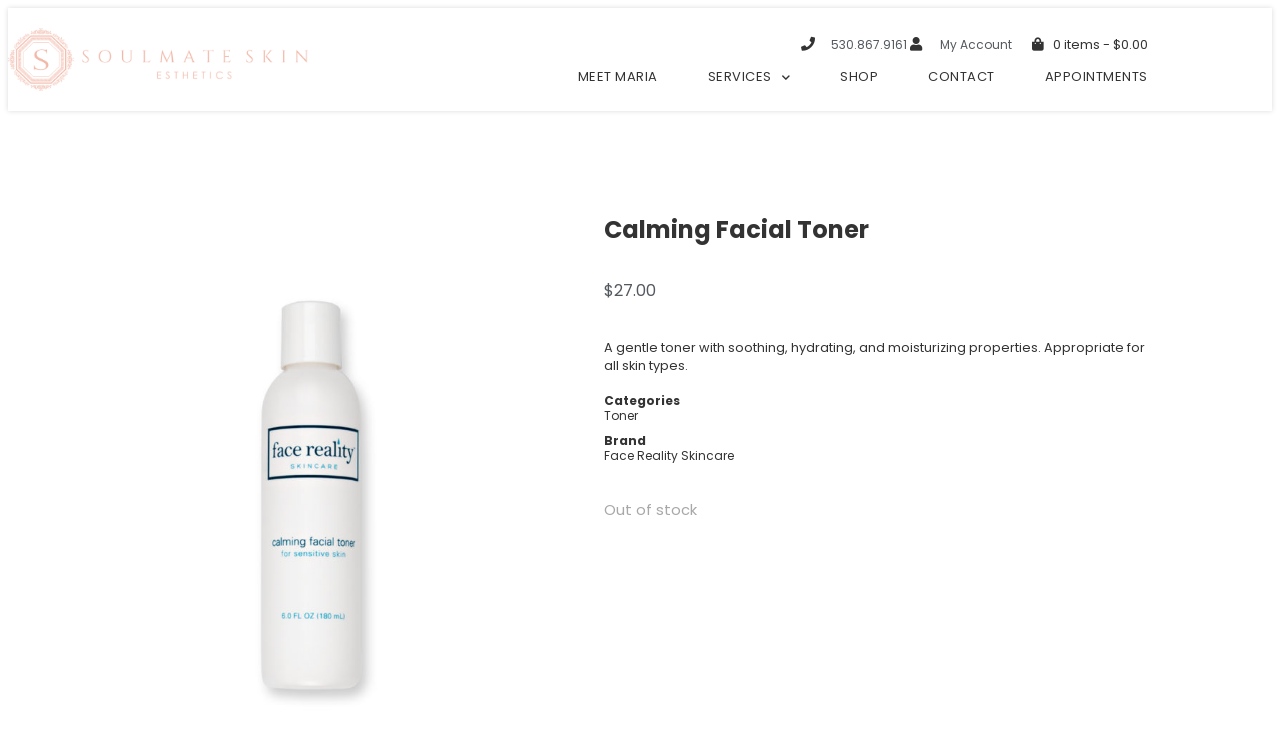

--- FILE ---
content_type: text/html; charset=UTF-8
request_url: https://soulmateskin.com/product/calming-facial-toner/
body_size: 27027
content:
<!doctype html>
<html lang="en-US">
<head>
	<meta charset="UTF-8">
		<meta name="viewport" content="width=device-width, initial-scale=1">
	<link rel="profile" href="http://gmpg.org/xfn/11">
	<title>Calming Facial Toner &#8211; Soulmate Skin</title>
<meta name='robots' content='max-image-preview:large' />
<link rel="alternate" type="application/rss+xml" title="Soulmate Skin &raquo; Feed" href="https://soulmateskin.com/feed/" />
<link rel="alternate" type="application/rss+xml" title="Soulmate Skin &raquo; Comments Feed" href="https://soulmateskin.com/comments/feed/" />
<link rel="alternate" title="oEmbed (JSON)" type="application/json+oembed" href="https://soulmateskin.com/wp-json/oembed/1.0/embed?url=https%3A%2F%2Fsoulmateskin.com%2Fproduct%2Fcalming-facial-toner%2F" />
<link rel="alternate" title="oEmbed (XML)" type="text/xml+oembed" href="https://soulmateskin.com/wp-json/oembed/1.0/embed?url=https%3A%2F%2Fsoulmateskin.com%2Fproduct%2Fcalming-facial-toner%2F&#038;format=xml" />
<style id='wp-img-auto-sizes-contain-inline-css'>
img:is([sizes=auto i],[sizes^="auto," i]){contain-intrinsic-size:3000px 1500px}
/*# sourceURL=wp-img-auto-sizes-contain-inline-css */
</style>

<style id='wp-emoji-styles-inline-css'>

	img.wp-smiley, img.emoji {
		display: inline !important;
		border: none !important;
		box-shadow: none !important;
		height: 1em !important;
		width: 1em !important;
		margin: 0 0.07em !important;
		vertical-align: -0.1em !important;
		background: none !important;
		padding: 0 !important;
	}
/*# sourceURL=wp-emoji-styles-inline-css */
</style>
<link rel='stylesheet' id='wp-block-library-css' href='https://soulmateskin.com/wp-includes/css/dist/block-library/style.min.css?ver=6.9' media='all' />
<style id='global-styles-inline-css'>
:root{--wp--preset--aspect-ratio--square: 1;--wp--preset--aspect-ratio--4-3: 4/3;--wp--preset--aspect-ratio--3-4: 3/4;--wp--preset--aspect-ratio--3-2: 3/2;--wp--preset--aspect-ratio--2-3: 2/3;--wp--preset--aspect-ratio--16-9: 16/9;--wp--preset--aspect-ratio--9-16: 9/16;--wp--preset--color--black: #000000;--wp--preset--color--cyan-bluish-gray: #abb8c3;--wp--preset--color--white: #ffffff;--wp--preset--color--pale-pink: #f78da7;--wp--preset--color--vivid-red: #cf2e2e;--wp--preset--color--luminous-vivid-orange: #ff6900;--wp--preset--color--luminous-vivid-amber: #fcb900;--wp--preset--color--light-green-cyan: #7bdcb5;--wp--preset--color--vivid-green-cyan: #00d084;--wp--preset--color--pale-cyan-blue: #8ed1fc;--wp--preset--color--vivid-cyan-blue: #0693e3;--wp--preset--color--vivid-purple: #9b51e0;--wp--preset--gradient--vivid-cyan-blue-to-vivid-purple: linear-gradient(135deg,rgb(6,147,227) 0%,rgb(155,81,224) 100%);--wp--preset--gradient--light-green-cyan-to-vivid-green-cyan: linear-gradient(135deg,rgb(122,220,180) 0%,rgb(0,208,130) 100%);--wp--preset--gradient--luminous-vivid-amber-to-luminous-vivid-orange: linear-gradient(135deg,rgb(252,185,0) 0%,rgb(255,105,0) 100%);--wp--preset--gradient--luminous-vivid-orange-to-vivid-red: linear-gradient(135deg,rgb(255,105,0) 0%,rgb(207,46,46) 100%);--wp--preset--gradient--very-light-gray-to-cyan-bluish-gray: linear-gradient(135deg,rgb(238,238,238) 0%,rgb(169,184,195) 100%);--wp--preset--gradient--cool-to-warm-spectrum: linear-gradient(135deg,rgb(74,234,220) 0%,rgb(151,120,209) 20%,rgb(207,42,186) 40%,rgb(238,44,130) 60%,rgb(251,105,98) 80%,rgb(254,248,76) 100%);--wp--preset--gradient--blush-light-purple: linear-gradient(135deg,rgb(255,206,236) 0%,rgb(152,150,240) 100%);--wp--preset--gradient--blush-bordeaux: linear-gradient(135deg,rgb(254,205,165) 0%,rgb(254,45,45) 50%,rgb(107,0,62) 100%);--wp--preset--gradient--luminous-dusk: linear-gradient(135deg,rgb(255,203,112) 0%,rgb(199,81,192) 50%,rgb(65,88,208) 100%);--wp--preset--gradient--pale-ocean: linear-gradient(135deg,rgb(255,245,203) 0%,rgb(182,227,212) 50%,rgb(51,167,181) 100%);--wp--preset--gradient--electric-grass: linear-gradient(135deg,rgb(202,248,128) 0%,rgb(113,206,126) 100%);--wp--preset--gradient--midnight: linear-gradient(135deg,rgb(2,3,129) 0%,rgb(40,116,252) 100%);--wp--preset--font-size--small: 13px;--wp--preset--font-size--medium: 20px;--wp--preset--font-size--large: 36px;--wp--preset--font-size--x-large: 42px;--wp--preset--spacing--20: 0.44rem;--wp--preset--spacing--30: 0.67rem;--wp--preset--spacing--40: 1rem;--wp--preset--spacing--50: 1.5rem;--wp--preset--spacing--60: 2.25rem;--wp--preset--spacing--70: 3.38rem;--wp--preset--spacing--80: 5.06rem;--wp--preset--shadow--natural: 6px 6px 9px rgba(0, 0, 0, 0.2);--wp--preset--shadow--deep: 12px 12px 50px rgba(0, 0, 0, 0.4);--wp--preset--shadow--sharp: 6px 6px 0px rgba(0, 0, 0, 0.2);--wp--preset--shadow--outlined: 6px 6px 0px -3px rgb(255, 255, 255), 6px 6px rgb(0, 0, 0);--wp--preset--shadow--crisp: 6px 6px 0px rgb(0, 0, 0);}:root { --wp--style--global--content-size: 800px;--wp--style--global--wide-size: 1200px; }:where(body) { margin: 0; }.wp-site-blocks > .alignleft { float: left; margin-right: 2em; }.wp-site-blocks > .alignright { float: right; margin-left: 2em; }.wp-site-blocks > .aligncenter { justify-content: center; margin-left: auto; margin-right: auto; }:where(.wp-site-blocks) > * { margin-block-start: 24px; margin-block-end: 0; }:where(.wp-site-blocks) > :first-child { margin-block-start: 0; }:where(.wp-site-blocks) > :last-child { margin-block-end: 0; }:root { --wp--style--block-gap: 24px; }:root :where(.is-layout-flow) > :first-child{margin-block-start: 0;}:root :where(.is-layout-flow) > :last-child{margin-block-end: 0;}:root :where(.is-layout-flow) > *{margin-block-start: 24px;margin-block-end: 0;}:root :where(.is-layout-constrained) > :first-child{margin-block-start: 0;}:root :where(.is-layout-constrained) > :last-child{margin-block-end: 0;}:root :where(.is-layout-constrained) > *{margin-block-start: 24px;margin-block-end: 0;}:root :where(.is-layout-flex){gap: 24px;}:root :where(.is-layout-grid){gap: 24px;}.is-layout-flow > .alignleft{float: left;margin-inline-start: 0;margin-inline-end: 2em;}.is-layout-flow > .alignright{float: right;margin-inline-start: 2em;margin-inline-end: 0;}.is-layout-flow > .aligncenter{margin-left: auto !important;margin-right: auto !important;}.is-layout-constrained > .alignleft{float: left;margin-inline-start: 0;margin-inline-end: 2em;}.is-layout-constrained > .alignright{float: right;margin-inline-start: 2em;margin-inline-end: 0;}.is-layout-constrained > .aligncenter{margin-left: auto !important;margin-right: auto !important;}.is-layout-constrained > :where(:not(.alignleft):not(.alignright):not(.alignfull)){max-width: var(--wp--style--global--content-size);margin-left: auto !important;margin-right: auto !important;}.is-layout-constrained > .alignwide{max-width: var(--wp--style--global--wide-size);}body .is-layout-flex{display: flex;}.is-layout-flex{flex-wrap: wrap;align-items: center;}.is-layout-flex > :is(*, div){margin: 0;}body .is-layout-grid{display: grid;}.is-layout-grid > :is(*, div){margin: 0;}body{padding-top: 0px;padding-right: 0px;padding-bottom: 0px;padding-left: 0px;}a:where(:not(.wp-element-button)){text-decoration: underline;}:root :where(.wp-element-button, .wp-block-button__link){background-color: #32373c;border-width: 0;color: #fff;font-family: inherit;font-size: inherit;font-style: inherit;font-weight: inherit;letter-spacing: inherit;line-height: inherit;padding-top: calc(0.667em + 2px);padding-right: calc(1.333em + 2px);padding-bottom: calc(0.667em + 2px);padding-left: calc(1.333em + 2px);text-decoration: none;text-transform: inherit;}.has-black-color{color: var(--wp--preset--color--black) !important;}.has-cyan-bluish-gray-color{color: var(--wp--preset--color--cyan-bluish-gray) !important;}.has-white-color{color: var(--wp--preset--color--white) !important;}.has-pale-pink-color{color: var(--wp--preset--color--pale-pink) !important;}.has-vivid-red-color{color: var(--wp--preset--color--vivid-red) !important;}.has-luminous-vivid-orange-color{color: var(--wp--preset--color--luminous-vivid-orange) !important;}.has-luminous-vivid-amber-color{color: var(--wp--preset--color--luminous-vivid-amber) !important;}.has-light-green-cyan-color{color: var(--wp--preset--color--light-green-cyan) !important;}.has-vivid-green-cyan-color{color: var(--wp--preset--color--vivid-green-cyan) !important;}.has-pale-cyan-blue-color{color: var(--wp--preset--color--pale-cyan-blue) !important;}.has-vivid-cyan-blue-color{color: var(--wp--preset--color--vivid-cyan-blue) !important;}.has-vivid-purple-color{color: var(--wp--preset--color--vivid-purple) !important;}.has-black-background-color{background-color: var(--wp--preset--color--black) !important;}.has-cyan-bluish-gray-background-color{background-color: var(--wp--preset--color--cyan-bluish-gray) !important;}.has-white-background-color{background-color: var(--wp--preset--color--white) !important;}.has-pale-pink-background-color{background-color: var(--wp--preset--color--pale-pink) !important;}.has-vivid-red-background-color{background-color: var(--wp--preset--color--vivid-red) !important;}.has-luminous-vivid-orange-background-color{background-color: var(--wp--preset--color--luminous-vivid-orange) !important;}.has-luminous-vivid-amber-background-color{background-color: var(--wp--preset--color--luminous-vivid-amber) !important;}.has-light-green-cyan-background-color{background-color: var(--wp--preset--color--light-green-cyan) !important;}.has-vivid-green-cyan-background-color{background-color: var(--wp--preset--color--vivid-green-cyan) !important;}.has-pale-cyan-blue-background-color{background-color: var(--wp--preset--color--pale-cyan-blue) !important;}.has-vivid-cyan-blue-background-color{background-color: var(--wp--preset--color--vivid-cyan-blue) !important;}.has-vivid-purple-background-color{background-color: var(--wp--preset--color--vivid-purple) !important;}.has-black-border-color{border-color: var(--wp--preset--color--black) !important;}.has-cyan-bluish-gray-border-color{border-color: var(--wp--preset--color--cyan-bluish-gray) !important;}.has-white-border-color{border-color: var(--wp--preset--color--white) !important;}.has-pale-pink-border-color{border-color: var(--wp--preset--color--pale-pink) !important;}.has-vivid-red-border-color{border-color: var(--wp--preset--color--vivid-red) !important;}.has-luminous-vivid-orange-border-color{border-color: var(--wp--preset--color--luminous-vivid-orange) !important;}.has-luminous-vivid-amber-border-color{border-color: var(--wp--preset--color--luminous-vivid-amber) !important;}.has-light-green-cyan-border-color{border-color: var(--wp--preset--color--light-green-cyan) !important;}.has-vivid-green-cyan-border-color{border-color: var(--wp--preset--color--vivid-green-cyan) !important;}.has-pale-cyan-blue-border-color{border-color: var(--wp--preset--color--pale-cyan-blue) !important;}.has-vivid-cyan-blue-border-color{border-color: var(--wp--preset--color--vivid-cyan-blue) !important;}.has-vivid-purple-border-color{border-color: var(--wp--preset--color--vivid-purple) !important;}.has-vivid-cyan-blue-to-vivid-purple-gradient-background{background: var(--wp--preset--gradient--vivid-cyan-blue-to-vivid-purple) !important;}.has-light-green-cyan-to-vivid-green-cyan-gradient-background{background: var(--wp--preset--gradient--light-green-cyan-to-vivid-green-cyan) !important;}.has-luminous-vivid-amber-to-luminous-vivid-orange-gradient-background{background: var(--wp--preset--gradient--luminous-vivid-amber-to-luminous-vivid-orange) !important;}.has-luminous-vivid-orange-to-vivid-red-gradient-background{background: var(--wp--preset--gradient--luminous-vivid-orange-to-vivid-red) !important;}.has-very-light-gray-to-cyan-bluish-gray-gradient-background{background: var(--wp--preset--gradient--very-light-gray-to-cyan-bluish-gray) !important;}.has-cool-to-warm-spectrum-gradient-background{background: var(--wp--preset--gradient--cool-to-warm-spectrum) !important;}.has-blush-light-purple-gradient-background{background: var(--wp--preset--gradient--blush-light-purple) !important;}.has-blush-bordeaux-gradient-background{background: var(--wp--preset--gradient--blush-bordeaux) !important;}.has-luminous-dusk-gradient-background{background: var(--wp--preset--gradient--luminous-dusk) !important;}.has-pale-ocean-gradient-background{background: var(--wp--preset--gradient--pale-ocean) !important;}.has-electric-grass-gradient-background{background: var(--wp--preset--gradient--electric-grass) !important;}.has-midnight-gradient-background{background: var(--wp--preset--gradient--midnight) !important;}.has-small-font-size{font-size: var(--wp--preset--font-size--small) !important;}.has-medium-font-size{font-size: var(--wp--preset--font-size--medium) !important;}.has-large-font-size{font-size: var(--wp--preset--font-size--large) !important;}.has-x-large-font-size{font-size: var(--wp--preset--font-size--x-large) !important;}
:root :where(.wp-block-pullquote){font-size: 1.5em;line-height: 1.6;}
/*# sourceURL=global-styles-inline-css */
</style>
<link rel='stylesheet' id='photoswipe-css' href='https://soulmateskin.com/wp-content/plugins/woocommerce/assets/css/photoswipe/photoswipe.min.css?ver=10.4.3' media='all' />
<link rel='stylesheet' id='photoswipe-default-skin-css' href='https://soulmateskin.com/wp-content/plugins/woocommerce/assets/css/photoswipe/default-skin/default-skin.min.css?ver=10.4.3' media='all' />
<link rel='stylesheet' id='woocommerce-layout-css' href='https://soulmateskin.com/wp-content/plugins/woocommerce/assets/css/woocommerce-layout.css?ver=10.4.3' media='all' />
<link rel='stylesheet' id='woocommerce-smallscreen-css' href='https://soulmateskin.com/wp-content/plugins/woocommerce/assets/css/woocommerce-smallscreen.css?ver=10.4.3' media='only screen and (max-width: 768px)' />
<link rel='stylesheet' id='woocommerce-general-css' href='https://soulmateskin.com/wp-content/plugins/woocommerce/assets/css/woocommerce.css?ver=10.4.3' media='all' />
<style id='woocommerce-inline-inline-css'>
.woocommerce form .form-row .required { visibility: visible; }
/*# sourceURL=woocommerce-inline-inline-css */
</style>
<link rel='stylesheet' id='ivory-search-styles-css' href='https://soulmateskin.com/wp-content/plugins/add-search-to-menu/public/css/ivory-search.min.css?ver=5.5.13' media='all' />
<link rel='stylesheet' id='brands-styles-css' href='https://soulmateskin.com/wp-content/plugins/woocommerce/assets/css/brands.css?ver=10.4.3' media='all' />
<link rel='stylesheet' id='hello-elementor-css' href='https://soulmateskin.com/wp-content/themes/hello-elementor/style.css?ver=6.9' media='all' />
<link rel='stylesheet' id='soulmate-skin-css' href='https://soulmateskin.com/wp-content/themes/soulmate-skin/style.css?ver=1.0.1' media='all' />
<link rel='stylesheet' id='hello-elementor-theme-style-css' href='https://soulmateskin.com/wp-content/themes/hello-elementor/assets/css/theme.css?ver=3.4.6' media='all' />
<link rel='stylesheet' id='hello-elementor-header-footer-css' href='https://soulmateskin.com/wp-content/themes/hello-elementor/assets/css/header-footer.css?ver=3.4.6' media='all' />
<link rel='stylesheet' id='elementor-frontend-css' href='https://soulmateskin.com/wp-content/plugins/elementor/assets/css/frontend.min.css?ver=3.34.2' media='all' />
<link rel='stylesheet' id='widget-image-css' href='https://soulmateskin.com/wp-content/plugins/elementor/assets/css/widget-image.min.css?ver=3.34.2' media='all' />
<link rel='stylesheet' id='widget-icon-list-css' href='https://soulmateskin.com/wp-content/plugins/elementor/assets/css/widget-icon-list.min.css?ver=3.34.2' media='all' />
<link rel='stylesheet' id='widget-nav-menu-css' href='https://soulmateskin.com/wp-content/plugins/elementor-pro/assets/css/widget-nav-menu.min.css?ver=3.34.1' media='all' />
<link rel='stylesheet' id='e-sticky-css' href='https://soulmateskin.com/wp-content/plugins/elementor-pro/assets/css/modules/sticky.min.css?ver=3.34.1' media='all' />
<link rel='stylesheet' id='widget-heading-css' href='https://soulmateskin.com/wp-content/plugins/elementor/assets/css/widget-heading.min.css?ver=3.34.2' media='all' />
<link rel='stylesheet' id='widget-social-icons-css' href='https://soulmateskin.com/wp-content/plugins/elementor/assets/css/widget-social-icons.min.css?ver=3.34.2' media='all' />
<link rel='stylesheet' id='e-apple-webkit-css' href='https://soulmateskin.com/wp-content/plugins/elementor/assets/css/conditionals/apple-webkit.min.css?ver=3.34.2' media='all' />
<link rel='stylesheet' id='eael-general-css' href='https://soulmateskin.com/wp-content/plugins/essential-addons-for-elementor-lite/assets/front-end/css/view/general.min.css?ver=6.5.8' media='all' />
<link rel='stylesheet' id='eael-10537-css' href='https://soulmateskin.com/wp-content/uploads/essential-addons-elementor/eael-10537.css?ver=1702544676' media='all' />
<link rel='stylesheet' id='swiper-css' href='https://soulmateskin.com/wp-content/plugins/elementor/assets/lib/swiper/v8/css/swiper.min.css?ver=8.4.5' media='all' />
<link rel='stylesheet' id='e-swiper-css' href='https://soulmateskin.com/wp-content/plugins/elementor/assets/css/conditionals/e-swiper.min.css?ver=3.34.2' media='all' />
<link rel='stylesheet' id='widget-woocommerce-product-price-css' href='https://soulmateskin.com/wp-content/plugins/elementor-pro/assets/css/widget-woocommerce-product-price.min.css?ver=3.34.1' media='all' />
<link rel='stylesheet' id='widget-woocommerce-product-rating-css' href='https://soulmateskin.com/wp-content/plugins/elementor-pro/assets/css/widget-woocommerce-product-rating.min.css?ver=3.34.1' media='all' />
<link rel='stylesheet' id='widget-post-info-css' href='https://soulmateskin.com/wp-content/plugins/elementor-pro/assets/css/widget-post-info.min.css?ver=3.34.1' media='all' />
<link rel='stylesheet' id='elementor-icons-shared-0-css' href='https://soulmateskin.com/wp-content/plugins/elementor/assets/lib/font-awesome/css/fontawesome.min.css?ver=5.15.3' media='all' />
<link rel='stylesheet' id='elementor-icons-fa-regular-css' href='https://soulmateskin.com/wp-content/plugins/elementor/assets/lib/font-awesome/css/regular.min.css?ver=5.15.3' media='all' />
<link rel='stylesheet' id='elementor-icons-fa-solid-css' href='https://soulmateskin.com/wp-content/plugins/elementor/assets/lib/font-awesome/css/solid.min.css?ver=5.15.3' media='all' />
<link rel='stylesheet' id='widget-woocommerce-product-add-to-cart-css' href='https://soulmateskin.com/wp-content/plugins/elementor-pro/assets/css/widget-woocommerce-product-add-to-cart.min.css?ver=3.34.1' media='all' />
<link rel='stylesheet' id='widget-call-to-action-css' href='https://soulmateskin.com/wp-content/plugins/elementor-pro/assets/css/widget-call-to-action.min.css?ver=3.34.1' media='all' />
<link rel='stylesheet' id='e-transitions-css' href='https://soulmateskin.com/wp-content/plugins/elementor-pro/assets/css/conditionals/transitions.min.css?ver=3.34.1' media='all' />
<link rel='stylesheet' id='elementor-icons-css' href='https://soulmateskin.com/wp-content/plugins/elementor/assets/lib/eicons/css/elementor-icons.min.css?ver=5.46.0' media='all' />
<style id='elementor-icons-inline-css'>

		.elementor-add-new-section .elementor-add-templately-promo-button{
            background-color: #5d4fff !important;
            background-image: url(https://soulmateskin.com/wp-content/plugins/essential-addons-for-elementor-lite/assets/admin/images/templately/logo-icon.svg);
            background-repeat: no-repeat;
            background-position: center center;
            position: relative;
        }
        
		.elementor-add-new-section .elementor-add-templately-promo-button > i{
            height: 12px;
        }
        
        body .elementor-add-new-section .elementor-add-section-area-button {
            margin-left: 0;
        }

		.elementor-add-new-section .elementor-add-templately-promo-button{
            background-color: #5d4fff !important;
            background-image: url(https://soulmateskin.com/wp-content/plugins/essential-addons-for-elementor-lite/assets/admin/images/templately/logo-icon.svg);
            background-repeat: no-repeat;
            background-position: center center;
            position: relative;
        }
        
		.elementor-add-new-section .elementor-add-templately-promo-button > i{
            height: 12px;
        }
        
        body .elementor-add-new-section .elementor-add-section-area-button {
            margin-left: 0;
        }
/*# sourceURL=elementor-icons-inline-css */
</style>
<link rel='stylesheet' id='elementor-post-304-css' href='https://soulmateskin.com/wp-content/uploads/elementor/css/post-304.css?ver=1769043418' media='all' />
<link rel='stylesheet' id='font-awesome-5-all-css' href='https://soulmateskin.com/wp-content/plugins/elementor/assets/lib/font-awesome/css/all.min.css?ver=3.34.2' media='all' />
<link rel='stylesheet' id='font-awesome-4-shim-css' href='https://soulmateskin.com/wp-content/plugins/elementor/assets/lib/font-awesome/css/v4-shims.min.css?ver=3.34.2' media='all' />
<link rel='stylesheet' id='elementor-post-303-css' href='https://soulmateskin.com/wp-content/uploads/elementor/css/post-303.css?ver=1769043418' media='all' />
<link rel='stylesheet' id='elementor-post-7040-css' href='https://soulmateskin.com/wp-content/uploads/elementor/css/post-7040.css?ver=1769043418' media='all' />
<link rel='stylesheet' id='elementor-post-10537-css' href='https://soulmateskin.com/wp-content/uploads/elementor/css/post-10537.css?ver=1769044009' media='all' />
<link rel='stylesheet' id='ecs-styles-css' href='https://soulmateskin.com/wp-content/plugins/ele-custom-skin/assets/css/ecs-style.css?ver=3.1.9' media='all' />
<link rel='stylesheet' id='elementor-gf-local-roboto-css' href='http://soulmateskin.com/wp-content/uploads/elementor/google-fonts/css/roboto.css?ver=1742259361' media='all' />
<link rel='stylesheet' id='elementor-gf-local-robotoslab-css' href='http://soulmateskin.com/wp-content/uploads/elementor/google-fonts/css/robotoslab.css?ver=1742259378' media='all' />
<link rel='stylesheet' id='elementor-gf-local-poppins-css' href='http://soulmateskin.com/wp-content/uploads/elementor/google-fonts/css/poppins.css?ver=1742259387' media='all' />
<link rel='stylesheet' id='elementor-icons-fa-brands-css' href='https://soulmateskin.com/wp-content/plugins/elementor/assets/lib/font-awesome/css/brands.min.css?ver=5.15.3' media='all' />
<script src="https://soulmateskin.com/wp-includes/js/jquery/jquery.min.js?ver=3.7.1" id="jquery-core-js"></script>
<script src="https://soulmateskin.com/wp-includes/js/jquery/jquery-migrate.min.js?ver=3.4.1" id="jquery-migrate-js"></script>
<script src="https://soulmateskin.com/wp-content/plugins/woocommerce/assets/js/jquery-blockui/jquery.blockUI.min.js?ver=2.7.0-wc.10.4.3" id="wc-jquery-blockui-js" defer data-wp-strategy="defer"></script>
<script id="wc-add-to-cart-js-extra">
var wc_add_to_cart_params = {"ajax_url":"/wp-admin/admin-ajax.php","wc_ajax_url":"/?wc-ajax=%%endpoint%%","i18n_view_cart":"View cart","cart_url":"https://soulmateskin.com/cart/","is_cart":"","cart_redirect_after_add":"no"};
//# sourceURL=wc-add-to-cart-js-extra
</script>
<script src="https://soulmateskin.com/wp-content/plugins/woocommerce/assets/js/frontend/add-to-cart.min.js?ver=10.4.3" id="wc-add-to-cart-js" defer data-wp-strategy="defer"></script>
<script src="https://soulmateskin.com/wp-content/plugins/woocommerce/assets/js/zoom/jquery.zoom.min.js?ver=1.7.21-wc.10.4.3" id="wc-zoom-js" defer data-wp-strategy="defer"></script>
<script src="https://soulmateskin.com/wp-content/plugins/woocommerce/assets/js/flexslider/jquery.flexslider.min.js?ver=2.7.2-wc.10.4.3" id="wc-flexslider-js" defer data-wp-strategy="defer"></script>
<script src="https://soulmateskin.com/wp-content/plugins/woocommerce/assets/js/photoswipe/photoswipe.min.js?ver=4.1.1-wc.10.4.3" id="wc-photoswipe-js" defer data-wp-strategy="defer"></script>
<script src="https://soulmateskin.com/wp-content/plugins/woocommerce/assets/js/photoswipe/photoswipe-ui-default.min.js?ver=4.1.1-wc.10.4.3" id="wc-photoswipe-ui-default-js" defer data-wp-strategy="defer"></script>
<script id="wc-single-product-js-extra">
var wc_single_product_params = {"i18n_required_rating_text":"Please select a rating","i18n_rating_options":["1 of 5 stars","2 of 5 stars","3 of 5 stars","4 of 5 stars","5 of 5 stars"],"i18n_product_gallery_trigger_text":"View full-screen image gallery","review_rating_required":"yes","flexslider":{"rtl":false,"animation":"slide","smoothHeight":true,"directionNav":false,"controlNav":"thumbnails","slideshow":false,"animationSpeed":500,"animationLoop":false,"allowOneSlide":false},"zoom_enabled":"1","zoom_options":[],"photoswipe_enabled":"1","photoswipe_options":{"shareEl":false,"closeOnScroll":false,"history":false,"hideAnimationDuration":0,"showAnimationDuration":0},"flexslider_enabled":"1"};
//# sourceURL=wc-single-product-js-extra
</script>
<script src="https://soulmateskin.com/wp-content/plugins/woocommerce/assets/js/frontend/single-product.min.js?ver=10.4.3" id="wc-single-product-js" defer data-wp-strategy="defer"></script>
<script src="https://soulmateskin.com/wp-content/plugins/woocommerce/assets/js/js-cookie/js.cookie.min.js?ver=2.1.4-wc.10.4.3" id="wc-js-cookie-js" defer data-wp-strategy="defer"></script>
<script id="woocommerce-js-extra">
var woocommerce_params = {"ajax_url":"/wp-admin/admin-ajax.php","wc_ajax_url":"/?wc-ajax=%%endpoint%%","i18n_password_show":"Show password","i18n_password_hide":"Hide password"};
//# sourceURL=woocommerce-js-extra
</script>
<script src="https://soulmateskin.com/wp-content/plugins/woocommerce/assets/js/frontend/woocommerce.min.js?ver=10.4.3" id="woocommerce-js" defer data-wp-strategy="defer"></script>
<script src="https://soulmateskin.com/wp-content/plugins/elementor/assets/lib/font-awesome/js/v4-shims.min.js?ver=3.34.2" id="font-awesome-4-shim-js"></script>
<script id="ecs_ajax_load-js-extra">
var ecs_ajax_params = {"ajaxurl":"https://soulmateskin.com/wp-admin/admin-ajax.php","posts":"{\"page\":0,\"product\":\"calming-facial-toner\",\"post_type\":\"product\",\"name\":\"calming-facial-toner\",\"error\":\"\",\"m\":\"\",\"p\":0,\"post_parent\":\"\",\"subpost\":\"\",\"subpost_id\":\"\",\"attachment\":\"\",\"attachment_id\":0,\"pagename\":\"\",\"page_id\":0,\"second\":\"\",\"minute\":\"\",\"hour\":\"\",\"day\":0,\"monthnum\":0,\"year\":0,\"w\":0,\"category_name\":\"\",\"tag\":\"\",\"cat\":\"\",\"tag_id\":\"\",\"author\":\"\",\"author_name\":\"\",\"feed\":\"\",\"tb\":\"\",\"paged\":0,\"meta_key\":\"\",\"meta_value\":\"\",\"preview\":\"\",\"s\":\"\",\"sentence\":\"\",\"title\":\"\",\"fields\":\"all\",\"menu_order\":\"\",\"embed\":\"\",\"category__in\":[],\"category__not_in\":[],\"category__and\":[],\"post__in\":[],\"post__not_in\":[],\"post_name__in\":[],\"tag__in\":[],\"tag__not_in\":[],\"tag__and\":[],\"tag_slug__in\":[],\"tag_slug__and\":[],\"post_parent__in\":[],\"post_parent__not_in\":[],\"author__in\":[],\"author__not_in\":[],\"search_columns\":[],\"ignore_sticky_posts\":false,\"suppress_filters\":false,\"cache_results\":true,\"update_post_term_cache\":true,\"update_menu_item_cache\":false,\"lazy_load_term_meta\":true,\"update_post_meta_cache\":true,\"posts_per_page\":10,\"nopaging\":false,\"comments_per_page\":\"50\",\"no_found_rows\":false,\"order\":\"DESC\"}"};
//# sourceURL=ecs_ajax_load-js-extra
</script>
<script src="https://soulmateskin.com/wp-content/plugins/ele-custom-skin/assets/js/ecs_ajax_pagination.js?ver=3.1.9" id="ecs_ajax_load-js"></script>
<script src="https://soulmateskin.com/wp-content/plugins/ele-custom-skin/assets/js/ecs.js?ver=3.1.9" id="ecs-script-js"></script>
<link rel="https://api.w.org/" href="https://soulmateskin.com/wp-json/" /><link rel="alternate" title="JSON" type="application/json" href="https://soulmateskin.com/wp-json/wp/v2/product/290" /><link rel="EditURI" type="application/rsd+xml" title="RSD" href="https://soulmateskin.com/xmlrpc.php?rsd" />
<meta name="generator" content="WordPress 6.9" />
<meta name="generator" content="WooCommerce 10.4.3" />
<link rel="canonical" href="https://soulmateskin.com/product/calming-facial-toner/" />
<link rel='shortlink' href='https://soulmateskin.com/?p=290' />
	<noscript><style>.woocommerce-product-gallery{ opacity: 1 !important; }</style></noscript>
	<meta name="generator" content="Elementor 3.34.2; features: additional_custom_breakpoints; settings: css_print_method-external, google_font-enabled, font_display-auto">
			<style>
				.e-con.e-parent:nth-of-type(n+4):not(.e-lazyloaded):not(.e-no-lazyload),
				.e-con.e-parent:nth-of-type(n+4):not(.e-lazyloaded):not(.e-no-lazyload) * {
					background-image: none !important;
				}
				@media screen and (max-height: 1024px) {
					.e-con.e-parent:nth-of-type(n+3):not(.e-lazyloaded):not(.e-no-lazyload),
					.e-con.e-parent:nth-of-type(n+3):not(.e-lazyloaded):not(.e-no-lazyload) * {
						background-image: none !important;
					}
				}
				@media screen and (max-height: 640px) {
					.e-con.e-parent:nth-of-type(n+2):not(.e-lazyloaded):not(.e-no-lazyload),
					.e-con.e-parent:nth-of-type(n+2):not(.e-lazyloaded):not(.e-no-lazyload) * {
						background-image: none !important;
					}
				}
			</style>
			<link rel="icon" href="https://soulmateskin.com/wp-content/uploads/2020/08/cropped-cropped-soulmate-192x192-1-32x32.png" sizes="32x32" />
<link rel="icon" href="https://soulmateskin.com/wp-content/uploads/2020/08/cropped-cropped-soulmate-192x192-1-192x192.png" sizes="192x192" />
<link rel="apple-touch-icon" href="https://soulmateskin.com/wp-content/uploads/2020/08/cropped-cropped-soulmate-192x192-1-180x180.png" />
<meta name="msapplication-TileImage" content="https://soulmateskin.com/wp-content/uploads/2020/08/cropped-cropped-soulmate-192x192-1-270x270.png" />
			<style type="text/css">
					.is-form-id-11122 .is-search-submit:focus,
			.is-form-id-11122 .is-search-submit:hover,
			.is-form-id-11122 .is-search-submit,
            .is-form-id-11122 .is-search-icon {
			color: #0a0a0a !important;            background-color: #f7dcda !important;            border-color: #0a0a0a !important;			}
                        	.is-form-id-11122 .is-search-submit path {
					fill: #0a0a0a !important;            	}
            			.is-form-id-11122 .is-search-input::-webkit-input-placeholder {
			    color: #0a0a0a !important;
			}
			.is-form-id-11122 .is-search-input:-moz-placeholder {
			    color: #0a0a0a !important;
			    opacity: 1;
			}
			.is-form-id-11122 .is-search-input::-moz-placeholder {
			    color: #0a0a0a !important;
			    opacity: 1;
			}
			.is-form-id-11122 .is-search-input:-ms-input-placeholder {
			    color: #0a0a0a !important;
			}
                        			.is-form-style-1.is-form-id-11122 .is-search-input:focus,
			.is-form-style-1.is-form-id-11122 .is-search-input:hover,
			.is-form-style-1.is-form-id-11122 .is-search-input,
			.is-form-style-2.is-form-id-11122 .is-search-input:focus,
			.is-form-style-2.is-form-id-11122 .is-search-input:hover,
			.is-form-style-2.is-form-id-11122 .is-search-input,
			.is-form-style-3.is-form-id-11122 .is-search-input:focus,
			.is-form-style-3.is-form-id-11122 .is-search-input:hover,
			.is-form-style-3.is-form-id-11122 .is-search-input,
			.is-form-id-11122 .is-search-input:focus,
			.is-form-id-11122 .is-search-input:hover,
			.is-form-id-11122 .is-search-input {
                                color: #0a0a0a !important;                                border-color: #0a0a0a !important;                                			}
                        			</style>
			<script>
	  (function(w, d, t, s, n) {
	    w.FlodeskObject = n;
	    var fn = function() {
	      (w[n].q = w[n].q || []).push(arguments);
	    };
	    w[n] = w[n] || fn;
	    var f = d.getElementsByTagName(t)[0];
	    var e = d.createElement(t);
	    var h = '?v=' + new Date().getTime();
	    e.async = true;
	    e.src = s + h;
	    f.parentNode.insertBefore(e, f);
	  })(window, document, 'script', 'https://assets.flodesk.com/universal.js', 'fd');
	</script>
</head>
<body class="wp-singular product-template-default single single-product postid-290 wp-custom-logo wp-embed-responsive wp-theme-hello-elementor wp-child-theme-soulmate-skin theme-hello-elementor woocommerce woocommerce-page woocommerce-no-js hello-elementor hello-elementor-default elementor-default elementor-template-full-width elementor-kit-304 elementor-page-10537">

		<header data-elementor-type="header" data-elementor-id="303" class="elementor elementor-303 elementor-location-header" data-elementor-post-type="elementor_library">
					<section class="elementor-section elementor-top-section elementor-element elementor-element-7b5a5e5 elementor-section-content-middle elementor-hidden-phone elementor-section-boxed elementor-section-height-default elementor-section-height-default" data-id="7b5a5e5" data-element_type="section" data-settings="{&quot;sticky&quot;:&quot;top&quot;,&quot;background_background&quot;:&quot;classic&quot;,&quot;sticky_effects_offset&quot;:1,&quot;sticky_on&quot;:[&quot;desktop&quot;,&quot;tablet&quot;,&quot;mobile&quot;],&quot;sticky_offset&quot;:0,&quot;sticky_anchor_link_offset&quot;:0}">
						<div class="elementor-container elementor-column-gap-no">
					<div class="elementor-column elementor-col-50 elementor-top-column elementor-element elementor-element-5321ca5" data-id="5321ca5" data-element_type="column">
			<div class="elementor-widget-wrap elementor-element-populated">
						<div class="elementor-element elementor-element-c0256ed elementor-widget elementor-widget-theme-site-logo elementor-widget-image" data-id="c0256ed" data-element_type="widget" data-widget_type="theme-site-logo.default">
				<div class="elementor-widget-container">
											<a href="https://soulmateskin.com">
			<img width="300" height="63" src="https://soulmateskin.com/wp-content/uploads/2020/05/Soulmate-Skin-Horizontal-300x63.png" class="attachment-medium size-medium wp-image-7055" alt="" srcset="https://soulmateskin.com/wp-content/uploads/2020/05/Soulmate-Skin-Horizontal-300x63.png 300w, https://soulmateskin.com/wp-content/uploads/2020/05/Soulmate-Skin-Horizontal-1024x214.png 1024w, https://soulmateskin.com/wp-content/uploads/2020/05/Soulmate-Skin-Horizontal-768x161.png 768w, https://soulmateskin.com/wp-content/uploads/2020/05/Soulmate-Skin-Horizontal-1536x322.png 1536w, https://soulmateskin.com/wp-content/uploads/2020/05/Soulmate-Skin-Horizontal-600x126.png 600w, https://soulmateskin.com/wp-content/uploads/2020/05/Soulmate-Skin-Horizontal.png 1848w" sizes="(max-width: 300px) 100vw, 300px" />				</a>
											</div>
				</div>
					</div>
		</div>
				<div class="elementor-column elementor-col-50 elementor-top-column elementor-element elementor-element-33050ec" data-id="33050ec" data-element_type="column">
			<div class="elementor-widget-wrap elementor-element-populated">
						<div class="elementor-element elementor-element-5519b12 elementor-icon-list--layout-inline elementor-align-end elementor-mobile-align-center elementor-widget__width-auto elementor-list-item-link-full_width elementor-widget elementor-widget-global elementor-global-7892 elementor-widget-icon-list" data-id="5519b12" data-element_type="widget" data-widget_type="icon-list.default">
				<div class="elementor-widget-container">
							<ul class="elementor-icon-list-items elementor-inline-items">
							<li class="elementor-icon-list-item elementor-inline-item">
											<a href="tel:5308679161">

												<span class="elementor-icon-list-icon">
							<i aria-hidden="true" class="fas fa-phone"></i>						</span>
										<span class="elementor-icon-list-text">530.867.9161</span>
											</a>
									</li>
								<li class="elementor-icon-list-item elementor-inline-item">
											<a href="http://soulmateskin.com/my-account/">

												<span class="elementor-icon-list-icon">
							<i aria-hidden="true" class="fas fa-user"></i>						</span>
										<span class="elementor-icon-list-text">My Account</span>
											</a>
									</li>
						</ul>
						</div>
				</div>
				<div class="elementor-element elementor-element-9fb98cf elementor-widget__width-auto elementor-widget elementor-widget-shortcode" data-id="9fb98cf" data-element_type="widget" data-widget_type="shortcode.default">
				<div class="elementor-widget-container">
							<div class="elementor-shortcode">
    <a class="cart-contents" href="https://soulmateskin.com/cart/" title="View your shopping cart">0 items - <span class="woocommerce-Price-amount amount"><bdi><span class="woocommerce-Price-currencySymbol">&#36;</span>0.00</bdi></span></a>

    </div>
						</div>
				</div>
				<div class="elementor-element elementor-element-ec453b4 elementor-nav-menu__align-end elementor-nav-menu--dropdown-mobile elementor-nav-menu--stretch elementor-nav-menu__text-align-center elementor-widget__width-auto elementor-nav-menu--toggle elementor-nav-menu--burger elementor-widget elementor-widget-nav-menu" data-id="ec453b4" data-element_type="widget" data-settings="{&quot;full_width&quot;:&quot;stretch&quot;,&quot;submenu_icon&quot;:{&quot;value&quot;:&quot;&lt;i class=\&quot;fas fa-chevron-down\&quot; aria-hidden=\&quot;true\&quot;&gt;&lt;\/i&gt;&quot;,&quot;library&quot;:&quot;fa-solid&quot;},&quot;layout&quot;:&quot;horizontal&quot;,&quot;toggle&quot;:&quot;burger&quot;}" data-widget_type="nav-menu.default">
				<div class="elementor-widget-container">
								<nav aria-label="Menu" class="elementor-nav-menu--main elementor-nav-menu__container elementor-nav-menu--layout-horizontal e--pointer-none">
				<ul id="menu-1-ec453b4" class="elementor-nav-menu"><li class="menu-item menu-item-type-post_type menu-item-object-page menu-item-320"><a href="https://soulmateskin.com/meet-maria/" class="elementor-item">Meet Maria</a></li>
<li class="menu-item menu-item-type-custom menu-item-object-custom menu-item-has-children menu-item-321"><a href="#" class="elementor-item elementor-item-anchor">Services</a>
<ul class="sub-menu elementor-nav-menu--dropdown">
	<li class="menu-item menu-item-type-post_type menu-item-object-page menu-item-322"><a href="https://soulmateskin.com/md-procell-microchanneling/" class="elementor-sub-item">MD Procell Microchanneling</a></li>
	<li class="menu-item menu-item-type-post_type menu-item-object-page menu-item-7696"><a href="https://soulmateskin.com/facials/" class="elementor-sub-item">Facials</a></li>
	<li class="menu-item menu-item-type-post_type menu-item-object-page menu-item-7458"><a href="https://soulmateskin.com/skincare-services/peels/" class="elementor-sub-item">Peels</a></li>
	<li class="menu-item menu-item-type-post_type menu-item-object-page menu-item-7456"><a href="https://soulmateskin.com/skincare-services/microdermabrasion/" class="elementor-sub-item">Hydrodermabrasion</a></li>
	<li class="menu-item menu-item-type-post_type menu-item-object-page menu-item-7455"><a href="https://soulmateskin.com/skincare-services/microcurrent/" class="elementor-sub-item">Microcurrent</a></li>
	<li class="menu-item menu-item-type-post_type menu-item-object-page menu-item-7641"><a href="https://soulmateskin.com/elaine-brennan-skin-renewal-peeling-system/" class="elementor-sub-item">Elaine Brennan</a></li>
	<li class="menu-item menu-item-type-post_type menu-item-object-page menu-item-7644"><a href="https://soulmateskin.com/clear-skin-program/" class="elementor-sub-item">Acne</a></li>
	<li class="menu-item menu-item-type-post_type menu-item-object-page menu-item-324"><a href="https://soulmateskin.com/?page_id=20" class="elementor-sub-item">Waxing</a></li>
</ul>
</li>
<li class="menu-item menu-item-type-post_type menu-item-object-page current_page_parent menu-item-325"><a href="https://soulmateskin.com/shop/" class="elementor-item">Shop</a></li>
<li class="menu-item menu-item-type-post_type menu-item-object-page menu-item-330"><a href="https://soulmateskin.com/contact/" class="elementor-item">Contact</a></li>
<li class="main-menu-bookings menu-item menu-item-type-post_type menu-item-object-page menu-item-329"><a href="https://soulmateskin.com/appointments/" class="elementor-item">Appointments</a></li>
</ul>			</nav>
					<div class="elementor-menu-toggle" role="button" tabindex="0" aria-label="Menu Toggle" aria-expanded="false">
			<i aria-hidden="true" role="presentation" class="elementor-menu-toggle__icon--open eicon-menu-bar"></i><i aria-hidden="true" role="presentation" class="elementor-menu-toggle__icon--close eicon-close"></i>		</div>
					<nav class="elementor-nav-menu--dropdown elementor-nav-menu__container" aria-hidden="true">
				<ul id="menu-2-ec453b4" class="elementor-nav-menu"><li class="menu-item menu-item-type-post_type menu-item-object-page menu-item-320"><a href="https://soulmateskin.com/meet-maria/" class="elementor-item" tabindex="-1">Meet Maria</a></li>
<li class="menu-item menu-item-type-custom menu-item-object-custom menu-item-has-children menu-item-321"><a href="#" class="elementor-item elementor-item-anchor" tabindex="-1">Services</a>
<ul class="sub-menu elementor-nav-menu--dropdown">
	<li class="menu-item menu-item-type-post_type menu-item-object-page menu-item-322"><a href="https://soulmateskin.com/md-procell-microchanneling/" class="elementor-sub-item" tabindex="-1">MD Procell Microchanneling</a></li>
	<li class="menu-item menu-item-type-post_type menu-item-object-page menu-item-7696"><a href="https://soulmateskin.com/facials/" class="elementor-sub-item" tabindex="-1">Facials</a></li>
	<li class="menu-item menu-item-type-post_type menu-item-object-page menu-item-7458"><a href="https://soulmateskin.com/skincare-services/peels/" class="elementor-sub-item" tabindex="-1">Peels</a></li>
	<li class="menu-item menu-item-type-post_type menu-item-object-page menu-item-7456"><a href="https://soulmateskin.com/skincare-services/microdermabrasion/" class="elementor-sub-item" tabindex="-1">Hydrodermabrasion</a></li>
	<li class="menu-item menu-item-type-post_type menu-item-object-page menu-item-7455"><a href="https://soulmateskin.com/skincare-services/microcurrent/" class="elementor-sub-item" tabindex="-1">Microcurrent</a></li>
	<li class="menu-item menu-item-type-post_type menu-item-object-page menu-item-7641"><a href="https://soulmateskin.com/elaine-brennan-skin-renewal-peeling-system/" class="elementor-sub-item" tabindex="-1">Elaine Brennan</a></li>
	<li class="menu-item menu-item-type-post_type menu-item-object-page menu-item-7644"><a href="https://soulmateskin.com/clear-skin-program/" class="elementor-sub-item" tabindex="-1">Acne</a></li>
	<li class="menu-item menu-item-type-post_type menu-item-object-page menu-item-324"><a href="https://soulmateskin.com/?page_id=20" class="elementor-sub-item" tabindex="-1">Waxing</a></li>
</ul>
</li>
<li class="menu-item menu-item-type-post_type menu-item-object-page current_page_parent menu-item-325"><a href="https://soulmateskin.com/shop/" class="elementor-item" tabindex="-1">Shop</a></li>
<li class="menu-item menu-item-type-post_type menu-item-object-page menu-item-330"><a href="https://soulmateskin.com/contact/" class="elementor-item" tabindex="-1">Contact</a></li>
<li class="main-menu-bookings menu-item menu-item-type-post_type menu-item-object-page menu-item-329"><a href="https://soulmateskin.com/appointments/" class="elementor-item" tabindex="-1">Appointments</a></li>
</ul>			</nav>
						</div>
				</div>
					</div>
		</div>
					</div>
		</section>
				<section class="elementor-section elementor-top-section elementor-element elementor-element-cdbee33 elementor-section-content-middle elementor-hidden-desktop elementor-hidden-tablet elementor-section-boxed elementor-section-height-default elementor-section-height-default" data-id="cdbee33" data-element_type="section" data-settings="{&quot;background_background&quot;:&quot;classic&quot;,&quot;sticky&quot;:&quot;top&quot;,&quot;sticky_effects_offset&quot;:1,&quot;sticky_on&quot;:[&quot;desktop&quot;,&quot;tablet&quot;,&quot;mobile&quot;],&quot;sticky_offset&quot;:0,&quot;sticky_anchor_link_offset&quot;:0}">
						<div class="elementor-container elementor-column-gap-no">
					<div class="elementor-column elementor-col-50 elementor-top-column elementor-element elementor-element-5ec8727" data-id="5ec8727" data-element_type="column">
			<div class="elementor-widget-wrap elementor-element-populated">
						<div class="elementor-element elementor-element-9adaa01 elementor-widget elementor-widget-theme-site-logo elementor-widget-image" data-id="9adaa01" data-element_type="widget" data-widget_type="theme-site-logo.default">
				<div class="elementor-widget-container">
											<a href="https://soulmateskin.com">
			<img fetchpriority="high" width="1848" height="387" src="https://soulmateskin.com/wp-content/uploads/2020/05/Soulmate-Skin-Horizontal.png" class="attachment-full size-full wp-image-7055" alt="" srcset="https://soulmateskin.com/wp-content/uploads/2020/05/Soulmate-Skin-Horizontal.png 1848w, https://soulmateskin.com/wp-content/uploads/2020/05/Soulmate-Skin-Horizontal-300x63.png 300w, https://soulmateskin.com/wp-content/uploads/2020/05/Soulmate-Skin-Horizontal-1024x214.png 1024w, https://soulmateskin.com/wp-content/uploads/2020/05/Soulmate-Skin-Horizontal-768x161.png 768w, https://soulmateskin.com/wp-content/uploads/2020/05/Soulmate-Skin-Horizontal-1536x322.png 1536w, https://soulmateskin.com/wp-content/uploads/2020/05/Soulmate-Skin-Horizontal-600x126.png 600w" sizes="(max-width: 1848px) 100vw, 1848px" />				</a>
											</div>
				</div>
					</div>
		</div>
				<div class="elementor-column elementor-col-50 elementor-top-column elementor-element elementor-element-87e4ccf" data-id="87e4ccf" data-element_type="column">
			<div class="elementor-widget-wrap elementor-element-populated">
						<div class="elementor-element elementor-element-60002a1 elementor-view-default elementor-widget elementor-widget-icon" data-id="60002a1" data-element_type="widget" data-widget_type="icon.default">
				<div class="elementor-widget-container">
							<div class="elementor-icon-wrapper">
			<a class="elementor-icon" href="#elementor-action%3Aaction%3Dpopup%3Aopen%26settings%3DeyJpZCI6Ijc4NjIiLCJ0b2dnbGUiOmZhbHNlfQ%3D%3D">
			<i aria-hidden="true" class="fas fa-grip-lines"></i>			</a>
		</div>
						</div>
				</div>
					</div>
		</div>
					</div>
		</section>
				</header>
		<div class="woocommerce-notices-wrapper"></div>		<div data-elementor-type="product" data-elementor-id="10537" class="elementor elementor-10537 elementor-location-single post-290 product type-product status-publish has-post-thumbnail product_brand-face-reality-skincare product_cat-toner first outofstock taxable shipping-taxable purchasable product-type-simple product" data-elementor-post-type="elementor_library">
					<section class="elementor-section elementor-top-section elementor-element elementor-element-1d2ea39 elementor-section-boxed elementor-section-height-default elementor-section-height-default" data-id="1d2ea39" data-element_type="section">
						<div class="elementor-container elementor-column-gap-default">
					<div class="elementor-column elementor-col-100 elementor-top-column elementor-element elementor-element-e941053" data-id="e941053" data-element_type="column">
			<div class="elementor-widget-wrap">
							</div>
		</div>
					</div>
		</section>
				<section class="elementor-section elementor-top-section elementor-element elementor-element-b000964 elementor-section-boxed elementor-section-height-default elementor-section-height-default" data-id="b000964" data-element_type="section">
						<div class="elementor-container elementor-column-gap-default">
					<div class="elementor-column elementor-col-50 elementor-top-column elementor-element elementor-element-dc87887" data-id="dc87887" data-element_type="column">
			<div class="elementor-widget-wrap elementor-element-populated">
						<div class="elementor-element elementor-element-2654c8b yes elementor-widget elementor-widget-eael-woo-product-images" data-id="2654c8b" data-element_type="widget" data-widget_type="eael-woo-product-images.default">
				<div class="elementor-widget-container">
					      <div class="eael-single-product-images eael-pi-thumb-bottom" id="slider-container-2654c8b" data-id="2654c8b">
            		<div class="product_image_slider">
				
		<div data-pi_image="{&quot;effect&quot;:&quot;slide&quot;,&quot;slidesPerView&quot;:1,&quot;loop&quot;:false,&quot;grabCursor&quot;:&quot;true&quot;,&quot;mousewheel&quot;:false,&quot;keyboard&quot;:{&quot;enabled&quot;:&quot;true&quot;},&quot;navigation&quot;:{&quot;nextEl&quot;:&quot;.swiper-button-next&quot;,&quot;prevEl&quot;:&quot;.swiper-button-prev&quot;},&quot;zoomEffect&quot;:{&quot;enabled&quot;:&quot;yes&quot;,&quot;type&quot;:&quot;lense&quot;,&quot;lensBorderRadius&quot;:&quot;8px&quot;,&quot;lensBorder&quot;:&quot;1px  &quot;,&quot;lensSize&quot;:&quot;&quot;}}" class="product_image_slider__container container_width_full">
								<div class="swiper swiper-slider swiper-container">
										<div class="swiper-wrapper">
								<div class="swiper-slide">
			<div class="image_slider__image">
			<img width="768" height="768" src="https://soulmateskin.com/wp-content/uploads/2020/06/calming-facial-toner-768x768.jpg" class="attachment-medium_large size-medium_large" alt="" decoding="async" srcset="https://soulmateskin.com/wp-content/uploads/2020/06/calming-facial-toner-768x768.jpg 768w, https://soulmateskin.com/wp-content/uploads/2020/06/calming-facial-toner-300x300.jpg 300w, https://soulmateskin.com/wp-content/uploads/2020/06/calming-facial-toner-1024x1024.jpg 1024w, https://soulmateskin.com/wp-content/uploads/2020/06/calming-facial-toner-150x150.jpg 150w, https://soulmateskin.com/wp-content/uploads/2020/06/calming-facial-toner-600x600.jpg 600w, https://soulmateskin.com/wp-content/uploads/2020/06/calming-facial-toner-100x100.jpg 100w, https://soulmateskin.com/wp-content/uploads/2020/06/calming-facial-toner.jpg 1280w" sizes="(max-width: 768px) 100vw, 768px" />			</div>
		</div>
							</div>
									</div>
		</div>
				<div data-pi_thumb="{&quot;thumbnail&quot;:&quot;yes&quot;,&quot;mousewheel&quot;:false,&quot;keyboard&quot;:{&quot;enabled&quot;:&quot;true&quot;},&quot;loop&quot;:false,&quot;slidesPerView&quot;:1}" class="product_image_slider__thumbs" data-for_mobile="40">
			<div class="swiper-container">
									<div class="swiper-wrapper single-thumb-img">
								<div class="swiper-slide">
			<div class="product_image_slider__thumbs__image">
			<img loading="lazy" width="150" height="150" src="https://soulmateskin.com/wp-content/uploads/2020/06/calming-facial-toner-150x150.jpg" class="attachment-thumbnail size-thumbnail" alt="" decoding="async" srcset="https://soulmateskin.com/wp-content/uploads/2020/06/calming-facial-toner-150x150.jpg 150w, https://soulmateskin.com/wp-content/uploads/2020/06/calming-facial-toner-300x300.jpg 300w, https://soulmateskin.com/wp-content/uploads/2020/06/calming-facial-toner-1024x1024.jpg 1024w, https://soulmateskin.com/wp-content/uploads/2020/06/calming-facial-toner-768x768.jpg 768w, https://soulmateskin.com/wp-content/uploads/2020/06/calming-facial-toner-600x600.jpg 600w, https://soulmateskin.com/wp-content/uploads/2020/06/calming-facial-toner-100x100.jpg 100w, https://soulmateskin.com/wp-content/uploads/2020/06/calming-facial-toner.jpg 1280w" sizes="(max-width: 150px) 100vw, 150px" />			</div>
		</div>
							</div>
																				</div>
		</div>
				</div>
		      </div>
      				</div>
				</div>
					</div>
		</div>
				<div class="elementor-column elementor-col-50 elementor-top-column elementor-element elementor-element-6f6e3fe" data-id="6f6e3fe" data-element_type="column">
			<div class="elementor-widget-wrap elementor-element-populated">
						<div class="elementor-element elementor-element-2fd0d70 elementor-widget elementor-widget-woocommerce-product-title elementor-page-title elementor-widget-heading" data-id="2fd0d70" data-element_type="widget" data-widget_type="woocommerce-product-title.default">
				<div class="elementor-widget-container">
					<h1 class="product_title entry-title elementor-heading-title elementor-size-default">Calming Facial Toner</h1>				</div>
				</div>
				<div class="elementor-element elementor-element-6b9f7af elementor-widget elementor-widget-woocommerce-product-price" data-id="6b9f7af" data-element_type="widget" data-widget_type="woocommerce-product-price.default">
				<div class="elementor-widget-container">
					<p class="price"><span class="woocommerce-Price-amount amount"><bdi><span class="woocommerce-Price-currencySymbol">&#36;</span>27.00</bdi></span></p>
				</div>
				</div>
				<div class="elementor-element elementor-element-3c4c05b elementor-widget elementor-widget-text-editor" data-id="3c4c05b" data-element_type="widget" data-widget_type="text-editor.default">
				<div class="elementor-widget-container">
									A gentle toner with soothing, hydrating, and moisturizing properties. Appropriate for all skin types.								</div>
				</div>
				<section class="elementor-section elementor-inner-section elementor-element elementor-element-9d0ced5 elementor-section-boxed elementor-section-height-default elementor-section-height-default" data-id="9d0ced5" data-element_type="section">
						<div class="elementor-container elementor-column-gap-default">
					<div class="elementor-column elementor-col-100 elementor-inner-column elementor-element elementor-element-d62ea60" data-id="d62ea60" data-element_type="column">
			<div class="elementor-widget-wrap elementor-element-populated">
						<div class="elementor-element elementor-element-c9ec977 elementor-widget elementor-widget-heading" data-id="c9ec977" data-element_type="widget" data-widget_type="heading.default">
				<div class="elementor-widget-container">
					<h6 class="elementor-heading-title elementor-size-default">Categories</h6>				</div>
				</div>
				<div class="elementor-element elementor-element-21d81f1 elementor-widget elementor-widget-post-info" data-id="21d81f1" data-element_type="widget" data-widget_type="post-info.default">
				<div class="elementor-widget-container">
							<ul class="elementor-inline-items elementor-icon-list-items elementor-post-info">
								<li class="elementor-icon-list-item elementor-repeater-item-eba4807 elementor-inline-item" itemprop="about">
													<span class="elementor-icon-list-text elementor-post-info__item elementor-post-info__item--type-terms">
										<span class="elementor-post-info__terms-list">
				<a href="https://soulmateskin.com/product-category/skin-care/toner/" class="elementor-post-info__terms-list-item">Toner</a>				</span>
					</span>
								</li>
				</ul>
						</div>
				</div>
					</div>
		</div>
					</div>
		</section>
				<section class="elementor-section elementor-inner-section elementor-element elementor-element-2340f5d elementor-section-boxed elementor-section-height-default elementor-section-height-default" data-id="2340f5d" data-element_type="section">
						<div class="elementor-container elementor-column-gap-default">
					<div class="elementor-column elementor-col-100 elementor-inner-column elementor-element elementor-element-dcc9d6c" data-id="dcc9d6c" data-element_type="column">
			<div class="elementor-widget-wrap elementor-element-populated">
						<div class="elementor-element elementor-element-42cdc97 elementor-widget elementor-widget-heading" data-id="42cdc97" data-element_type="widget" data-widget_type="heading.default">
				<div class="elementor-widget-container">
					<h6 class="elementor-heading-title elementor-size-default">Brand</h6>				</div>
				</div>
				<div class="elementor-element elementor-element-11fbff1 elementor-widget elementor-widget-post-info" data-id="11fbff1" data-element_type="widget" data-widget_type="post-info.default">
				<div class="elementor-widget-container">
							<ul class="elementor-inline-items elementor-icon-list-items elementor-post-info">
								<li class="elementor-icon-list-item elementor-repeater-item-eba4807 elementor-inline-item" itemprop="about">
													<span class="elementor-icon-list-text elementor-post-info__item elementor-post-info__item--type-terms">
										<span class="elementor-post-info__terms-list">
				<a href="https://soulmateskin.com/brand/face-reality-skincare/" class="elementor-post-info__terms-list-item">Face Reality Skincare</a>				</span>
					</span>
								</li>
				</ul>
						</div>
				</div>
					</div>
		</div>
					</div>
		</section>
				<div class="elementor-element elementor-element-2c14083 e-add-to-cart--show-quantity-yes elementor-widget elementor-widget-woocommerce-product-add-to-cart" data-id="2c14083" data-element_type="widget" data-widget_type="woocommerce-product-add-to-cart.default">
				<div class="elementor-widget-container">
					
		<div class="elementor-add-to-cart elementor-product-simple">
			<p class="stock out-of-stock">Out of stock</p>
		</div>

						</div>
				</div>
		<!-- hidden widget 290-24b3ceb --><!-- hidden widget 290-ea59fa3 --><!-- hidden widget 290-94d1746 -->			</div>
		</div>
					</div>
		</section>
				<section class="elementor-section elementor-top-section elementor-element elementor-element-7c3394c elementor-section-boxed elementor-section-height-default elementor-section-height-default" data-id="7c3394c" data-element_type="section">
						<div class="elementor-container elementor-column-gap-default">
					<div class="elementor-column elementor-col-100 elementor-top-column elementor-element elementor-element-59cc7af" data-id="59cc7af" data-element_type="column">
			<div class="elementor-widget-wrap elementor-element-populated">
						<div class="elementor-element elementor-element-dedd5e5 elementor-widget elementor-widget-heading" data-id="dedd5e5" data-element_type="widget" data-widget_type="heading.default">
				<div class="elementor-widget-container">
					<h6 class="elementor-heading-title elementor-size-default">Size</h6>				</div>
				</div>
				<div class="elementor-element elementor-element-bc5429c elementor-widget elementor-widget-text-editor" data-id="bc5429c" data-element_type="widget" data-widget_type="text-editor.default">
				<div class="elementor-widget-container">
									6 oz								</div>
				</div>
				<div class="elementor-element elementor-element-718d238 elementor-widget elementor-widget-heading" data-id="718d238" data-element_type="widget" data-widget_type="heading.default">
				<div class="elementor-widget-container">
					<h6 class="elementor-heading-title elementor-size-default">Ingredients </h6>				</div>
				</div>
				<div class="elementor-element elementor-element-bfa9464 elementor-widget elementor-widget-text-editor" data-id="bfa9464" data-element_type="widget" data-widget_type="text-editor.default">
				<div class="elementor-widget-container">
									<p>Key ingredients include:</p>
<p>Aloe Barbadensis Leaf Extract: Contains moisturizing and skin soothing properties</p>
<p>Rose Flower water: Contains nourishing, hydrating, and moisturizing properties</p>
<p>Glycerin: Moisturizes the skin<br />
Allantoin: Soothing, moisturizing, and has wound healing properties</p>
<p>Bisabolol (L-alpha): anti-inflammatory, reduces sensitivities, and has wound healing properties</p>
<p>Ingredients:</p>
<p>Aqua (Water), Rosa Damascena (Rose) Flower Water, Glycerin, Aloe Barbadensis Leaf Juice, Polysorbate 20, Globularia Alypum Leaf Extract, Bisabolol (L-alpha), Allantoin, Caprylhydroxamic Acid, Gluconolactone, Benzyl Alcohol, Sodium Benzoate</p>
								</div>
				</div>
					</div>
		</div>
					</div>
		</section>
				</div>
				<footer data-elementor-type="footer" data-elementor-id="7040" class="elementor elementor-7040 elementor-location-footer" data-elementor-post-type="elementor_library">
					<section class="elementor-section elementor-top-section elementor-element elementor-element-ab41a76 elementor-section-content-top elementor-section-boxed elementor-section-height-default elementor-section-height-default" data-id="ab41a76" data-element_type="section">
						<div class="elementor-container elementor-column-gap-default">
					<div class="elementor-column elementor-col-50 elementor-top-column elementor-element elementor-element-75b4e75" data-id="75b4e75" data-element_type="column">
			<div class="elementor-widget-wrap elementor-element-populated">
						<section class="elementor-section elementor-inner-section elementor-element elementor-element-ebdc171 elementor-section-content-space-between elementor-section-boxed elementor-section-height-default elementor-section-height-default" data-id="ebdc171" data-element_type="section">
						<div class="elementor-container elementor-column-gap-default">
					<div class="elementor-column elementor-col-33 elementor-inner-column elementor-element elementor-element-cc02a54" data-id="cc02a54" data-element_type="column">
			<div class="elementor-widget-wrap elementor-element-populated">
						<div class="elementor-element elementor-element-1852972 elementor-widget elementor-widget-heading" data-id="1852972" data-element_type="widget" data-widget_type="heading.default">
				<div class="elementor-widget-container">
					<h4 class="elementor-heading-title elementor-size-default">Address</h4>				</div>
				</div>
				<div class="elementor-element elementor-element-4f6f0ad elementor-widget elementor-widget-text-editor" data-id="4f6f0ad" data-element_type="widget" data-widget_type="text-editor.default">
				<div class="elementor-widget-container">
									<p>Soulmate Skin<br />185 First Street<br />Woodland, CA 95695</p>								</div>
				</div>
					</div>
		</div>
				<div class="elementor-column elementor-col-33 elementor-inner-column elementor-element elementor-element-781bc79" data-id="781bc79" data-element_type="column">
			<div class="elementor-widget-wrap elementor-element-populated">
						<div class="elementor-element elementor-element-d597e26 elementor-widget elementor-widget-heading" data-id="d597e26" data-element_type="widget" data-widget_type="heading.default">
				<div class="elementor-widget-container">
					<h4 class="elementor-heading-title elementor-size-default">Phone</h4>				</div>
				</div>
				<div class="elementor-element elementor-element-158e7a3 elementor-widget elementor-widget-button" data-id="158e7a3" data-element_type="widget" data-widget_type="button.default">
				<div class="elementor-widget-container">
									<div class="elementor-button-wrapper">
					<a class="elementor-button elementor-button-link elementor-size-sm" href="tel://530.867.9161">
						<span class="elementor-button-content-wrapper">
									<span class="elementor-button-text">530.867.9161</span>
					</span>
					</a>
				</div>
								</div>
				</div>
					</div>
		</div>
				<div class="elementor-column elementor-col-33 elementor-inner-column elementor-element elementor-element-20164c0" data-id="20164c0" data-element_type="column">
			<div class="elementor-widget-wrap elementor-element-populated">
						<div class="elementor-element elementor-element-fa4b80a elementor-widget elementor-widget-heading" data-id="fa4b80a" data-element_type="widget" data-widget_type="heading.default">
				<div class="elementor-widget-container">
					<h4 class="elementor-heading-title elementor-size-default">Email</h4>				</div>
				</div>
				<div class="elementor-element elementor-element-e1e92de elementor-widget elementor-widget-button" data-id="e1e92de" data-element_type="widget" data-widget_type="button.default">
				<div class="elementor-widget-container">
									<div class="elementor-button-wrapper">
					<a class="elementor-button elementor-button-link elementor-size-sm" href="mailto:maria@soulmateskin.com">
						<span class="elementor-button-content-wrapper">
									<span class="elementor-button-text">maria@soulmateskin.com</span>
					</span>
					</a>
				</div>
								</div>
				</div>
					</div>
		</div>
					</div>
		</section>
					</div>
		</div>
				<div class="elementor-column elementor-col-50 elementor-top-column elementor-element elementor-element-73ebfeb" data-id="73ebfeb" data-element_type="column" data-settings="{&quot;background_background&quot;:&quot;classic&quot;}">
			<div class="elementor-widget-wrap elementor-element-populated">
						<section class="elementor-section elementor-inner-section elementor-element elementor-element-1ceaf0a elementor-section-height-min-height elementor-section-content-space-between elementor-section-boxed elementor-section-height-default" data-id="1ceaf0a" data-element_type="section">
						<div class="elementor-container elementor-column-gap-no">
					<div class="elementor-column elementor-col-100 elementor-inner-column elementor-element elementor-element-023db02" data-id="023db02" data-element_type="column">
			<div class="elementor-widget-wrap elementor-element-populated">
						<div class="elementor-element elementor-element-f46499a elementor-widget elementor-widget-heading" data-id="f46499a" data-element_type="widget" data-widget_type="heading.default">
				<div class="elementor-widget-container">
					<h4 class="elementor-heading-title elementor-size-default">Keep in touch</h4>				</div>
				</div>
				<div class="elementor-element elementor-element-a5f2f09 e-grid-align-left elementor-shape-rounded elementor-grid-0 elementor-widget elementor-widget-social-icons" data-id="a5f2f09" data-element_type="widget" data-widget_type="social-icons.default">
				<div class="elementor-widget-container">
							<div class="elementor-social-icons-wrapper elementor-grid" role="list">
							<span class="elementor-grid-item" role="listitem">
					<a class="elementor-icon elementor-social-icon elementor-social-icon-facebook-f elementor-repeater-item-3efeb88" href="https://www.facebook.com/soulmateskin" target="_blank">
						<span class="elementor-screen-only">Facebook-f</span>
						<i aria-hidden="true" class="fab fa-facebook-f"></i>					</a>
				</span>
							<span class="elementor-grid-item" role="listitem">
					<a class="elementor-icon elementor-social-icon elementor-social-icon-twitter elementor-repeater-item-47beadb" href="https://twitter.com/soulmateskin" target="_blank">
						<span class="elementor-screen-only">Twitter</span>
						<i aria-hidden="true" class="fab fa-twitter"></i>					</a>
				</span>
							<span class="elementor-grid-item" role="listitem">
					<a class="elementor-icon elementor-social-icon elementor-social-icon-instagram elementor-repeater-item-948035e" href="https://www.instagram.com/soulmateskin/" target="_blank">
						<span class="elementor-screen-only">Instagram</span>
						<i aria-hidden="true" class="fab fa-instagram"></i>					</a>
				</span>
							<span class="elementor-grid-item" role="listitem">
					<a class="elementor-icon elementor-social-icon elementor-social-icon-pinterest-p elementor-repeater-item-f40ebda" href="https://www.pinterest.com/soulmateskin/boards/" target="_blank">
						<span class="elementor-screen-only">Pinterest-p</span>
						<i aria-hidden="true" class="fab fa-pinterest-p"></i>					</a>
				</span>
					</div>
						</div>
				</div>
					</div>
		</div>
					</div>
		</section>
					</div>
		</div>
					</div>
		</section>
				<section class="elementor-section elementor-top-section elementor-element elementor-element-392f574 elementor-section-content-middle elementor-section-boxed elementor-section-height-default elementor-section-height-default" data-id="392f574" data-element_type="section" id="copyright">
						<div class="elementor-container elementor-column-gap-default">
					<div class="elementor-column elementor-col-100 elementor-top-column elementor-element elementor-element-910fca8" data-id="910fca8" data-element_type="column">
			<div class="elementor-widget-wrap elementor-element-populated">
						<div class="elementor-element elementor-element-c28a177 elementor-widget elementor-widget-text-editor" data-id="c28a177" data-element_type="widget" data-widget_type="text-editor.default">
				<div class="elementor-widget-container">
									<p>©2024 Copyright Soulmate Skin. All Rights Reserved. Website designed by <a href="https://alanquirk.com" target="_blank" rel="noopener">Alan Quirk Design</a>.</p>								</div>
				</div>
					</div>
		</div>
					</div>
		</section>
				</footer>
		
<script type="speculationrules">
{"prefetch":[{"source":"document","where":{"and":[{"href_matches":"/*"},{"not":{"href_matches":["/wp-*.php","/wp-admin/*","/wp-content/uploads/*","/wp-content/*","/wp-content/plugins/*","/wp-content/themes/soulmate-skin/*","/wp-content/themes/hello-elementor/*","/*\\?(.+)"]}},{"not":{"selector_matches":"a[rel~=\"nofollow\"]"}},{"not":{"selector_matches":".no-prefetch, .no-prefetch a"}}]},"eagerness":"conservative"}]}
</script>
		<div data-elementor-type="popup" data-elementor-id="7862" class="elementor elementor-7862 elementor-location-popup" data-elementor-settings="{&quot;a11y_navigation&quot;:&quot;yes&quot;,&quot;timing&quot;:[]}" data-elementor-post-type="elementor_library">
					<section class="elementor-section elementor-top-section elementor-element elementor-element-182d603 elementor-section-height-min-height elementor-section-items-top elementor-section-boxed elementor-section-height-default" data-id="182d603" data-element_type="section">
						<div class="elementor-container elementor-column-gap-no">
					<div class="elementor-column elementor-col-100 elementor-top-column elementor-element elementor-element-16bc4e4" data-id="16bc4e4" data-element_type="column">
			<div class="elementor-widget-wrap elementor-element-populated">
						<div class="elementor-element elementor-element-69439c8 elementor-icon-list--layout-inline elementor-align-end elementor-mobile-align-start elementor-widget__width-auto elementor-widget-mobile__width-inherit elementor-list-item-link-full_width elementor-widget elementor-widget-icon-list" data-id="69439c8" data-element_type="widget" data-widget_type="icon-list.default">
				<div class="elementor-widget-container">
							<ul class="elementor-icon-list-items elementor-inline-items">
							<li class="elementor-icon-list-item elementor-inline-item">
											<a href="http://soulmateskin.com/my-account/">

												<span class="elementor-icon-list-icon">
							<i aria-hidden="true" class="fas fa-user"></i>						</span>
										<span class="elementor-icon-list-text">My Account</span>
											</a>
									</li>
						</ul>
						</div>
				</div>
				<div class="elementor-element elementor-element-8a4615b mobile-header-cart elementor-widget elementor-widget-shortcode" data-id="8a4615b" data-element_type="widget" data-widget_type="shortcode.default">
				<div class="elementor-widget-container">
							<div class="elementor-shortcode">
    <a class="cart-contents" href="https://soulmateskin.com/cart/" title="View your shopping cart">0 items - <span class="woocommerce-Price-amount amount"><bdi><span class="woocommerce-Price-currencySymbol">&#36;</span>0.00</bdi></span></a>

    </div>
						</div>
				</div>
				<div class="elementor-element elementor-element-fdf616f elementor-widget-divider--view-line elementor-widget elementor-widget-divider" data-id="fdf616f" data-element_type="widget" data-widget_type="divider.default">
				<div class="elementor-widget-container">
							<div class="elementor-divider">
			<span class="elementor-divider-separator">
						</span>
		</div>
						</div>
				</div>
				<div class="elementor-element elementor-element-f2c0b7f elementor-nav-menu__align-center elementor-nav-menu--dropdown-none elementor-widget elementor-widget-nav-menu" data-id="f2c0b7f" data-element_type="widget" data-settings="{&quot;layout&quot;:&quot;vertical&quot;,&quot;submenu_icon&quot;:{&quot;value&quot;:&quot;&lt;i class=\&quot;fas fa-caret-down\&quot; aria-hidden=\&quot;true\&quot;&gt;&lt;\/i&gt;&quot;,&quot;library&quot;:&quot;fa-solid&quot;}}" data-widget_type="nav-menu.default">
				<div class="elementor-widget-container">
								<nav aria-label="Menu" class="elementor-nav-menu--main elementor-nav-menu__container elementor-nav-menu--layout-vertical e--pointer-none">
				<ul id="menu-1-f2c0b7f" class="elementor-nav-menu sm-vertical"><li class="menu-item menu-item-type-post_type menu-item-object-page menu-item-7869"><a href="https://soulmateskin.com/meet-maria/" class="elementor-item">Meet Maria</a></li>
<li class="menu-item menu-item-type-post_type menu-item-object-page current_page_parent menu-item-7908"><a href="https://soulmateskin.com/shop/" class="elementor-item">Shop</a></li>
<li class="menu-item menu-item-type-post_type menu-item-object-page menu-item-7907"><a href="https://soulmateskin.com/contact/" class="elementor-item">Contact</a></li>
<li class="menu-item menu-item-type-post_type menu-item-object-page menu-item-7906"><a href="https://soulmateskin.com/appointments/" class="elementor-item">Appointments</a></li>
</ul>			</nav>
						<nav class="elementor-nav-menu--dropdown elementor-nav-menu__container" aria-hidden="true">
				<ul id="menu-2-f2c0b7f" class="elementor-nav-menu sm-vertical"><li class="menu-item menu-item-type-post_type menu-item-object-page menu-item-7869"><a href="https://soulmateskin.com/meet-maria/" class="elementor-item" tabindex="-1">Meet Maria</a></li>
<li class="menu-item menu-item-type-post_type menu-item-object-page current_page_parent menu-item-7908"><a href="https://soulmateskin.com/shop/" class="elementor-item" tabindex="-1">Shop</a></li>
<li class="menu-item menu-item-type-post_type menu-item-object-page menu-item-7907"><a href="https://soulmateskin.com/contact/" class="elementor-item" tabindex="-1">Contact</a></li>
<li class="menu-item menu-item-type-post_type menu-item-object-page menu-item-7906"><a href="https://soulmateskin.com/appointments/" class="elementor-item" tabindex="-1">Appointments</a></li>
</ul>			</nav>
						</div>
				</div>
				<div class="elementor-element elementor-element-29e0985 elementor-widget-divider--view-line elementor-widget elementor-widget-divider" data-id="29e0985" data-element_type="widget" data-widget_type="divider.default">
				<div class="elementor-widget-container">
							<div class="elementor-divider">
			<span class="elementor-divider-separator">
						</span>
		</div>
						</div>
				</div>
				<div class="elementor-element elementor-element-ff8e8ed elementor-widget__width-auto elementor-widget elementor-widget-heading" data-id="ff8e8ed" data-element_type="widget" data-widget_type="heading.default">
				<div class="elementor-widget-container">
					<h2 class="elementor-heading-title elementor-size-default">Services</h2>				</div>
				</div>
				<div class="elementor-element elementor-element-00d51de elementor-nav-menu__align-center elementor-nav-menu--dropdown-none elementor-widget elementor-widget-nav-menu" data-id="00d51de" data-element_type="widget" data-settings="{&quot;layout&quot;:&quot;vertical&quot;,&quot;submenu_icon&quot;:{&quot;value&quot;:&quot;&lt;i class=\&quot;fas fa-caret-down\&quot; aria-hidden=\&quot;true\&quot;&gt;&lt;\/i&gt;&quot;,&quot;library&quot;:&quot;fa-solid&quot;}}" data-widget_type="nav-menu.default">
				<div class="elementor-widget-container">
								<nav aria-label="Menu" class="elementor-nav-menu--main elementor-nav-menu__container elementor-nav-menu--layout-vertical e--pointer-none">
				<ul id="menu-1-00d51de" class="elementor-nav-menu sm-vertical"><li class="menu-item menu-item-type-post_type menu-item-object-page menu-item-7881"><a href="https://soulmateskin.com/md-procell-microchanneling/" class="elementor-item">MD Procell Microchanneling</a></li>
<li class="menu-item menu-item-type-post_type menu-item-object-page menu-item-7880"><a href="https://soulmateskin.com/facials/" class="elementor-item">Facials</a></li>
<li class="menu-item menu-item-type-post_type menu-item-object-page menu-item-7911"><a href="https://soulmateskin.com/elaine-brennan-skin-renewal-peeling-system/" class="elementor-item">Elaine Brennan</a></li>
<li class="menu-item menu-item-type-post_type menu-item-object-page menu-item-7910"><a href="https://soulmateskin.com/clear-skin-program/" class="elementor-item">Acne</a></li>
<li class="menu-item menu-item-type-post_type menu-item-object-page menu-item-7913"><a href="https://soulmateskin.com/?page_id=20" class="elementor-item">Waxing</a></li>
</ul>			</nav>
						<nav class="elementor-nav-menu--dropdown elementor-nav-menu__container" aria-hidden="true">
				<ul id="menu-2-00d51de" class="elementor-nav-menu sm-vertical"><li class="menu-item menu-item-type-post_type menu-item-object-page menu-item-7881"><a href="https://soulmateskin.com/md-procell-microchanneling/" class="elementor-item" tabindex="-1">MD Procell Microchanneling</a></li>
<li class="menu-item menu-item-type-post_type menu-item-object-page menu-item-7880"><a href="https://soulmateskin.com/facials/" class="elementor-item" tabindex="-1">Facials</a></li>
<li class="menu-item menu-item-type-post_type menu-item-object-page menu-item-7911"><a href="https://soulmateskin.com/elaine-brennan-skin-renewal-peeling-system/" class="elementor-item" tabindex="-1">Elaine Brennan</a></li>
<li class="menu-item menu-item-type-post_type menu-item-object-page menu-item-7910"><a href="https://soulmateskin.com/clear-skin-program/" class="elementor-item" tabindex="-1">Acne</a></li>
<li class="menu-item menu-item-type-post_type menu-item-object-page menu-item-7913"><a href="https://soulmateskin.com/?page_id=20" class="elementor-item" tabindex="-1">Waxing</a></li>
</ul>			</nav>
						</div>
				</div>
				<div class="elementor-element elementor-element-ac6b224 elementor-widget__width-auto elementor-widget elementor-widget-heading" data-id="ac6b224" data-element_type="widget" data-widget_type="heading.default">
				<div class="elementor-widget-container">
					<h2 class="elementor-heading-title elementor-size-default">Skincare</h2>				</div>
				</div>
				<div class="elementor-element elementor-element-e3c8414 elementor-nav-menu__align-center elementor-nav-menu--dropdown-none elementor-widget elementor-widget-nav-menu" data-id="e3c8414" data-element_type="widget" data-settings="{&quot;layout&quot;:&quot;vertical&quot;,&quot;submenu_icon&quot;:{&quot;value&quot;:&quot;&lt;i class=\&quot;fas fa-caret-down\&quot; aria-hidden=\&quot;true\&quot;&gt;&lt;\/i&gt;&quot;,&quot;library&quot;:&quot;fa-solid&quot;}}" data-widget_type="nav-menu.default">
				<div class="elementor-widget-container">
								<nav aria-label="Menu" class="elementor-nav-menu--main elementor-nav-menu__container elementor-nav-menu--layout-vertical e--pointer-none">
				<ul id="menu-1-e3c8414" class="elementor-nav-menu sm-vertical"><li class="menu-item menu-item-type-post_type menu-item-object-page menu-item-7884"><a href="https://soulmateskin.com/skincare-services/peels/" class="elementor-item">Peels</a></li>
<li class="menu-item menu-item-type-post_type menu-item-object-page menu-item-7883"><a href="https://soulmateskin.com/skincare-services/microdermabrasion/" class="elementor-item">Hydrodermabrasion</a></li>
<li class="menu-item menu-item-type-post_type menu-item-object-page menu-item-7882"><a href="https://soulmateskin.com/skincare-services/microcurrent/" class="elementor-item">Microcurrent</a></li>
</ul>			</nav>
						<nav class="elementor-nav-menu--dropdown elementor-nav-menu__container" aria-hidden="true">
				<ul id="menu-2-e3c8414" class="elementor-nav-menu sm-vertical"><li class="menu-item menu-item-type-post_type menu-item-object-page menu-item-7884"><a href="https://soulmateskin.com/skincare-services/peels/" class="elementor-item" tabindex="-1">Peels</a></li>
<li class="menu-item menu-item-type-post_type menu-item-object-page menu-item-7883"><a href="https://soulmateskin.com/skincare-services/microdermabrasion/" class="elementor-item" tabindex="-1">Hydrodermabrasion</a></li>
<li class="menu-item menu-item-type-post_type menu-item-object-page menu-item-7882"><a href="https://soulmateskin.com/skincare-services/microcurrent/" class="elementor-item" tabindex="-1">Microcurrent</a></li>
</ul>			</nav>
						</div>
				</div>
					</div>
		</div>
					</div>
		</section>
				</div>
					<script>
				const lazyloadRunObserver = () => {
					const lazyloadBackgrounds = document.querySelectorAll( `.e-con.e-parent:not(.e-lazyloaded)` );
					const lazyloadBackgroundObserver = new IntersectionObserver( ( entries ) => {
						entries.forEach( ( entry ) => {
							if ( entry.isIntersecting ) {
								let lazyloadBackground = entry.target;
								if( lazyloadBackground ) {
									lazyloadBackground.classList.add( 'e-lazyloaded' );
								}
								lazyloadBackgroundObserver.unobserve( entry.target );
							}
						});
					}, { rootMargin: '200px 0px 200px 0px' } );
					lazyloadBackgrounds.forEach( ( lazyloadBackground ) => {
						lazyloadBackgroundObserver.observe( lazyloadBackground );
					} );
				};
				const events = [
					'DOMContentLoaded',
					'elementor/lazyload/observe',
				];
				events.forEach( ( event ) => {
					document.addEventListener( event, lazyloadRunObserver );
				} );
			</script>
			
<div id="photoswipe-fullscreen-dialog" class="pswp" tabindex="-1" role="dialog" aria-modal="true" aria-hidden="true" aria-label="Full screen image">
	<div class="pswp__bg"></div>
	<div class="pswp__scroll-wrap">
		<div class="pswp__container">
			<div class="pswp__item"></div>
			<div class="pswp__item"></div>
			<div class="pswp__item"></div>
		</div>
		<div class="pswp__ui pswp__ui--hidden">
			<div class="pswp__top-bar">
				<div class="pswp__counter"></div>
				<button class="pswp__button pswp__button--zoom" aria-label="Zoom in/out"></button>
				<button class="pswp__button pswp__button--fs" aria-label="Toggle fullscreen"></button>
				<button class="pswp__button pswp__button--share" aria-label="Share"></button>
				<button class="pswp__button pswp__button--close" aria-label="Close (Esc)"></button>
				<div class="pswp__preloader">
					<div class="pswp__preloader__icn">
						<div class="pswp__preloader__cut">
							<div class="pswp__preloader__donut"></div>
						</div>
					</div>
				</div>
			</div>
			<div class="pswp__share-modal pswp__share-modal--hidden pswp__single-tap">
				<div class="pswp__share-tooltip"></div>
			</div>
			<button class="pswp__button pswp__button--arrow--left" aria-label="Previous (arrow left)"></button>
			<button class="pswp__button pswp__button--arrow--right" aria-label="Next (arrow right)"></button>
			<div class="pswp__caption">
				<div class="pswp__caption__center"></div>
			</div>
		</div>
	</div>
</div>
	<script>
		(function () {
			var c = document.body.className;
			c = c.replace(/woocommerce-no-js/, 'woocommerce-js');
			document.body.className = c;
		})();
	</script>
	<script type="text/template" id="tmpl-variation-template">
	<div class="woocommerce-variation-description">{{{ data.variation.variation_description }}}</div>
	<div class="woocommerce-variation-price">{{{ data.variation.price_html }}}</div>
	<div class="woocommerce-variation-availability">{{{ data.variation.availability_html }}}</div>
</script>
<script type="text/template" id="tmpl-unavailable-variation-template">
	<p role="alert">Sorry, this product is unavailable. Please choose a different combination.</p>
</script>
<link rel='stylesheet' id='wc-stripe-blocks-checkout-style-css' href='https://soulmateskin.com/wp-content/plugins/woocommerce-gateway-stripe/build/upe-blocks.css?ver=5149cca93b0373758856' media='all' />
<link rel='stylesheet' id='wc-blocks-style-css' href='https://soulmateskin.com/wp-content/plugins/woocommerce/assets/client/blocks/wc-blocks.css?ver=wc-10.4.3' media='all' />
<link rel='stylesheet' id='elementor-post-7862-css' href='https://soulmateskin.com/wp-content/uploads/elementor/css/post-7862.css?ver=1769043419' media='all' />
<link rel='stylesheet' id='widget-divider-css' href='https://soulmateskin.com/wp-content/plugins/elementor/assets/css/widget-divider.min.css?ver=3.34.2' media='all' />
<link rel='stylesheet' id='e-popup-css' href='https://soulmateskin.com/wp-content/plugins/elementor-pro/assets/css/conditionals/popup.min.css?ver=3.34.1' media='all' />
<link rel='stylesheet' id='wc-stripe-upe-classic-css' href='https://soulmateskin.com/wp-content/plugins/woocommerce-gateway-stripe/build/upe-classic.css?ver=10.3.1' media='all' />
<link rel='stylesheet' id='stripelink_styles-css' href='https://soulmateskin.com/wp-content/plugins/woocommerce-gateway-stripe/assets/css/stripe-link.css?ver=10.3.1' media='all' />
<script src="https://soulmateskin.com/wp-content/plugins/dynamicconditions/Public/js/dynamic-conditions-public.js?ver=1.7.5" id="dynamic-conditions-js"></script>
<script src="https://soulmateskin.com/wp-content/themes/soulmate-skin/script.js?ver=6.9" id="js-script-js"></script>
<script src="https://soulmateskin.com/wp-content/plugins/elementor/assets/js/webpack.runtime.min.js?ver=3.34.2" id="elementor-webpack-runtime-js"></script>
<script src="https://soulmateskin.com/wp-content/plugins/elementor/assets/js/frontend-modules.min.js?ver=3.34.2" id="elementor-frontend-modules-js"></script>
<script src="https://soulmateskin.com/wp-includes/js/jquery/ui/core.min.js?ver=1.13.3" id="jquery-ui-core-js"></script>
<script id="elementor-frontend-js-extra">
var EAELImageMaskingConfig = {"svg_dir_url":"https://soulmateskin.com/wp-content/plugins/essential-addons-for-elementor-lite/assets/front-end/img/image-masking/svg-shapes/"};
//# sourceURL=elementor-frontend-js-extra
</script>
<script id="elementor-frontend-js-before">
var elementorFrontendConfig = {"environmentMode":{"edit":false,"wpPreview":false,"isScriptDebug":false},"i18n":{"shareOnFacebook":"Share on Facebook","shareOnTwitter":"Share on Twitter","pinIt":"Pin it","download":"Download","downloadImage":"Download image","fullscreen":"Fullscreen","zoom":"Zoom","share":"Share","playVideo":"Play Video","previous":"Previous","next":"Next","close":"Close","a11yCarouselPrevSlideMessage":"Previous slide","a11yCarouselNextSlideMessage":"Next slide","a11yCarouselFirstSlideMessage":"This is the first slide","a11yCarouselLastSlideMessage":"This is the last slide","a11yCarouselPaginationBulletMessage":"Go to slide"},"is_rtl":false,"breakpoints":{"xs":0,"sm":480,"md":768,"lg":1025,"xl":1440,"xxl":1600},"responsive":{"breakpoints":{"mobile":{"label":"Mobile Portrait","value":767,"default_value":767,"direction":"max","is_enabled":true},"mobile_extra":{"label":"Mobile Landscape","value":880,"default_value":880,"direction":"max","is_enabled":false},"tablet":{"label":"Tablet Portrait","value":1024,"default_value":1024,"direction":"max","is_enabled":true},"tablet_extra":{"label":"Tablet Landscape","value":1200,"default_value":1200,"direction":"max","is_enabled":false},"laptop":{"label":"Laptop","value":1366,"default_value":1366,"direction":"max","is_enabled":false},"widescreen":{"label":"Widescreen","value":2400,"default_value":2400,"direction":"min","is_enabled":false}},"hasCustomBreakpoints":false},"version":"3.34.2","is_static":false,"experimentalFeatures":{"additional_custom_breakpoints":true,"container":true,"theme_builder_v2":true,"nested-elements":true,"home_screen":true,"global_classes_should_enforce_capabilities":true,"e_variables":true,"cloud-library":true,"e_opt_in_v4_page":true,"e_interactions":true,"e_editor_one":true,"import-export-customization":true,"e_pro_variables":true},"urls":{"assets":"https:\/\/soulmateskin.com\/wp-content\/plugins\/elementor\/assets\/","ajaxurl":"https:\/\/soulmateskin.com\/wp-admin\/admin-ajax.php","uploadUrl":"http:\/\/soulmateskin.com\/wp-content\/uploads"},"nonces":{"floatingButtonsClickTracking":"a490ac5020"},"swiperClass":"swiper","settings":{"page":[],"editorPreferences":[]},"kit":{"global_image_lightbox":"yes","active_breakpoints":["viewport_mobile","viewport_tablet"],"lightbox_enable_counter":"yes","lightbox_enable_fullscreen":"yes","lightbox_enable_zoom":"yes","lightbox_enable_share":"yes","lightbox_title_src":"title","lightbox_description_src":"description","woocommerce_notices_elements":[]},"post":{"id":290,"title":"Calming%20Facial%20Toner%20%E2%80%93%20Soulmate%20Skin","excerpt":"","featuredImage":"https:\/\/soulmateskin.com\/wp-content\/uploads\/2020\/06\/calming-facial-toner-1024x1024.jpg"}};
//# sourceURL=elementor-frontend-js-before
</script>
<script src="https://soulmateskin.com/wp-content/plugins/elementor/assets/js/frontend.min.js?ver=3.34.2" id="elementor-frontend-js"></script>
<script src="https://soulmateskin.com/wp-content/plugins/elementor-pro/assets/lib/smartmenus/jquery.smartmenus.min.js?ver=1.2.1" id="smartmenus-js"></script>
<script src="https://soulmateskin.com/wp-content/plugins/elementor-pro/assets/lib/sticky/jquery.sticky.min.js?ver=3.34.1" id="e-sticky-js"></script>
<script id="eael-general-js-extra">
var localize = {"ajaxurl":"https://soulmateskin.com/wp-admin/admin-ajax.php","nonce":"0119dd814e","i18n":{"added":"Added ","compare":"Compare","loading":"Loading..."},"eael_translate_text":{"required_text":"is a required field","invalid_text":"Invalid","billing_text":"Billing","shipping_text":"Shipping","fg_mfp_counter_text":"of"},"page_permalink":"https://soulmateskin.com/product/calming-facial-toner/","cart_redirectition":"no","cart_page_url":"https://soulmateskin.com/cart/","el_breakpoints":{"mobile":{"label":"Mobile Portrait","value":767,"default_value":767,"direction":"max","is_enabled":true},"mobile_extra":{"label":"Mobile Landscape","value":880,"default_value":880,"direction":"max","is_enabled":false},"tablet":{"label":"Tablet Portrait","value":1024,"default_value":1024,"direction":"max","is_enabled":true},"tablet_extra":{"label":"Tablet Landscape","value":1200,"default_value":1200,"direction":"max","is_enabled":false},"laptop":{"label":"Laptop","value":1366,"default_value":1366,"direction":"max","is_enabled":false},"widescreen":{"label":"Widescreen","value":2400,"default_value":2400,"direction":"min","is_enabled":false}}};
//# sourceURL=eael-general-js-extra
</script>
<script src="https://soulmateskin.com/wp-content/plugins/essential-addons-for-elementor-lite/assets/front-end/js/view/general.min.js?ver=6.5.8" id="eael-general-js"></script>
<script src="https://soulmateskin.com/wp-content/uploads/essential-addons-elementor/eael-10537.js?ver=1702544676" id="eael-10537-js"></script>
<script src="https://soulmateskin.com/wp-content/plugins/woocommerce/assets/js/sourcebuster/sourcebuster.min.js?ver=10.4.3" id="sourcebuster-js-js"></script>
<script id="wc-order-attribution-js-extra">
var wc_order_attribution = {"params":{"lifetime":1.0e-5,"session":30,"base64":false,"ajaxurl":"https://soulmateskin.com/wp-admin/admin-ajax.php","prefix":"wc_order_attribution_","allowTracking":true},"fields":{"source_type":"current.typ","referrer":"current_add.rf","utm_campaign":"current.cmp","utm_source":"current.src","utm_medium":"current.mdm","utm_content":"current.cnt","utm_id":"current.id","utm_term":"current.trm","utm_source_platform":"current.plt","utm_creative_format":"current.fmt","utm_marketing_tactic":"current.tct","session_entry":"current_add.ep","session_start_time":"current_add.fd","session_pages":"session.pgs","session_count":"udata.vst","user_agent":"udata.uag"}};
//# sourceURL=wc-order-attribution-js-extra
</script>
<script src="https://soulmateskin.com/wp-content/plugins/woocommerce/assets/js/frontend/order-attribution.min.js?ver=10.4.3" id="wc-order-attribution-js"></script>
<script id="ivory-search-scripts-js-extra">
var IvorySearchVars = {"is_analytics_enabled":"1"};
//# sourceURL=ivory-search-scripts-js-extra
</script>
<script src="https://soulmateskin.com/wp-content/plugins/add-search-to-menu/public/js/ivory-search.min.js?ver=5.5.13" id="ivory-search-scripts-js"></script>
<script src="https://js.stripe.com/v3/?ver=3.0" id="stripe-js"></script>
<script id="wc-country-select-js-extra">
var wc_country_select_params = {"countries":"{\"US\":{\"AL\":\"Alabama\",\"AK\":\"Alaska\",\"AZ\":\"Arizona\",\"AR\":\"Arkansas\",\"CA\":\"California\",\"CO\":\"Colorado\",\"CT\":\"Connecticut\",\"DE\":\"Delaware\",\"DC\":\"District of Columbia\",\"FL\":\"Florida\",\"GA\":\"Georgia\",\"HI\":\"Hawaii\",\"ID\":\"Idaho\",\"IL\":\"Illinois\",\"IN\":\"Indiana\",\"IA\":\"Iowa\",\"KS\":\"Kansas\",\"KY\":\"Kentucky\",\"LA\":\"Louisiana\",\"ME\":\"Maine\",\"MD\":\"Maryland\",\"MA\":\"Massachusetts\",\"MI\":\"Michigan\",\"MN\":\"Minnesota\",\"MS\":\"Mississippi\",\"MO\":\"Missouri\",\"MT\":\"Montana\",\"NE\":\"Nebraska\",\"NV\":\"Nevada\",\"NH\":\"New Hampshire\",\"NJ\":\"New Jersey\",\"NM\":\"New Mexico\",\"NY\":\"New York\",\"NC\":\"North Carolina\",\"ND\":\"North Dakota\",\"OH\":\"Ohio\",\"OK\":\"Oklahoma\",\"OR\":\"Oregon\",\"PA\":\"Pennsylvania\",\"RI\":\"Rhode Island\",\"SC\":\"South Carolina\",\"SD\":\"South Dakota\",\"TN\":\"Tennessee\",\"TX\":\"Texas\",\"UT\":\"Utah\",\"VT\":\"Vermont\",\"VA\":\"Virginia\",\"WA\":\"Washington\",\"WV\":\"West Virginia\",\"WI\":\"Wisconsin\",\"WY\":\"Wyoming\",\"AA\":\"Armed Forces (AA)\",\"AE\":\"Armed Forces (AE)\",\"AP\":\"Armed Forces (AP)\"}}","i18n_select_state_text":"Select an option\u2026","i18n_no_matches":"No matches found","i18n_ajax_error":"Loading failed","i18n_input_too_short_1":"Please enter 1 or more characters","i18n_input_too_short_n":"Please enter %qty% or more characters","i18n_input_too_long_1":"Please delete 1 character","i18n_input_too_long_n":"Please delete %qty% characters","i18n_selection_too_long_1":"You can only select 1 item","i18n_selection_too_long_n":"You can only select %qty% items","i18n_load_more":"Loading more results\u2026","i18n_searching":"Searching\u2026"};
//# sourceURL=wc-country-select-js-extra
</script>
<script src="https://soulmateskin.com/wp-content/plugins/woocommerce/assets/js/frontend/country-select.min.js?ver=10.4.3" id="wc-country-select-js" data-wp-strategy="defer"></script>
<script id="wc-address-i18n-js-extra">
var wc_address_i18n_params = {"locale":"{\"US\":{\"postcode\":{\"label\":\"ZIP Code\"},\"state\":{\"label\":\"State\"}},\"default\":{\"first_name\":{\"label\":\"First name\",\"required\":true,\"class\":[\"form-row-first\"],\"autocomplete\":\"given-name\",\"priority\":10},\"last_name\":{\"label\":\"Last name\",\"required\":true,\"class\":[\"form-row-last\"],\"autocomplete\":\"family-name\",\"priority\":20},\"company\":{\"label\":\"Company name\",\"class\":[\"form-row-wide\"],\"autocomplete\":\"organization\",\"priority\":30,\"required\":false},\"country\":{\"type\":\"country\",\"label\":\"Country / Region\",\"required\":true,\"class\":[\"form-row-wide\",\"address-field\",\"update_totals_on_change\"],\"autocomplete\":\"country\",\"priority\":40},\"address_1\":{\"label\":\"Street address\",\"placeholder\":\"House number and street name\",\"required\":true,\"class\":[\"form-row-wide\",\"address-field\"],\"autocomplete\":\"address-line1\",\"priority\":50},\"address_2\":{\"label\":\"Apartment, suite, unit, etc.\",\"label_class\":[\"screen-reader-text\"],\"placeholder\":\"Apartment, suite, unit, etc. (optional)\",\"class\":[\"form-row-wide\",\"address-field\"],\"autocomplete\":\"address-line2\",\"priority\":60,\"required\":false},\"city\":{\"label\":\"Town / City\",\"required\":true,\"class\":[\"form-row-wide\",\"address-field\"],\"autocomplete\":\"address-level2\",\"priority\":70},\"state\":{\"type\":\"state\",\"label\":\"State / County\",\"required\":true,\"class\":[\"form-row-wide\",\"address-field\"],\"validate\":[\"state\"],\"autocomplete\":\"address-level1\",\"priority\":80},\"postcode\":{\"label\":\"Postcode / ZIP\",\"required\":true,\"class\":[\"form-row-wide\",\"address-field\"],\"validate\":[\"postcode\"],\"autocomplete\":\"postal-code\",\"priority\":90}}}","locale_fields":"{\"address_1\":\"#billing_address_1_field, #shipping_address_1_field\",\"address_2\":\"#billing_address_2_field, #shipping_address_2_field\",\"state\":\"#billing_state_field, #shipping_state_field, #calc_shipping_state_field\",\"postcode\":\"#billing_postcode_field, #shipping_postcode_field, #calc_shipping_postcode_field\",\"city\":\"#billing_city_field, #shipping_city_field, #calc_shipping_city_field\"}","i18n_required_text":"required","i18n_optional_text":"optional"};
//# sourceURL=wc-address-i18n-js-extra
</script>
<script src="https://soulmateskin.com/wp-content/plugins/woocommerce/assets/js/frontend/address-i18n.min.js?ver=10.4.3" id="wc-address-i18n-js" data-wp-strategy="defer"></script>
<script id="wc-checkout-js-extra">
var wc_checkout_params = {"ajax_url":"/wp-admin/admin-ajax.php","wc_ajax_url":"/?wc-ajax=%%endpoint%%","update_order_review_nonce":"d71d80c9c0","apply_coupon_nonce":"99e7ae2e0a","remove_coupon_nonce":"63ec658a3c","option_guest_checkout":"yes","checkout_url":"/?wc-ajax=checkout","is_checkout":"0","debug_mode":"","i18n_checkout_error":"There was an error processing your order. Please check for any charges in your payment method and review your \u003Ca href=\"https://soulmateskin.com/my-account/orders/\"\u003Eorder history\u003C/a\u003E before placing the order again."};
//# sourceURL=wc-checkout-js-extra
</script>
<script src="https://soulmateskin.com/wp-content/plugins/woocommerce/assets/js/frontend/checkout.min.js?ver=10.4.3" id="wc-checkout-js" data-wp-strategy="defer"></script>
<script src="https://soulmateskin.com/wp-includes/js/dist/hooks.min.js?ver=dd5603f07f9220ed27f1" id="wp-hooks-js"></script>
<script src="https://soulmateskin.com/wp-includes/js/dist/i18n.min.js?ver=c26c3dc7bed366793375" id="wp-i18n-js"></script>
<script id="wp-i18n-js-after">
wp.i18n.setLocaleData( { 'text direction\u0004ltr': [ 'ltr' ] } );
//# sourceURL=wp-i18n-js-after
</script>
<script id="wc-stripe-upe-classic-js-extra">
var wc_stripe_upe_params = {"gatewayId":"stripe","title":"Credit / Debit Card","isUPEEnabled":"1","key":"pk_live_51GTOEBCTVkgd11Avk3vUYWgrxS370otRjiwAHQcpSYbQfGHsexKbMZIiVsYnWmz0oecZ9LScFbX4mFboRkghz7tQ00mUa3cWmW","locale":"en","apiVersion":"2024-06-20","isLoggedIn":"","isSignupOnCheckoutAllowed":"1","isCheckout":"","return_url":"https://soulmateskin.com/shop-checkout/order-received/?utm_nooverride=1","ajax_url":"/?wc-ajax=%%endpoint%%","wp_ajax_url":"https://soulmateskin.com/wp-admin/admin-ajax.php","theme_name":"soulmate-skin","testMode":"","createPaymentIntentNonce":"96f75f10b0","updatePaymentIntentNonce":"3ab5cae2a6","createSetupIntentNonce":"13cbd2dbcf","createAndConfirmSetupIntentNonce":"bd8356bcab","updateFailedOrderNonce":"e45dee75ed","paymentMethodsConfig":{"card":{"isReusable":true,"title":"Credit / Debit Card","description":"","testingInstructions":"\u003Cstrong\u003ETest mode:\u003C/strong\u003E use the test VISA card 4242424242424242 with any expiry date and CVC. Other payment methods may redirect to a Stripe test page to authorize payment. More test card numbers are listed \u003Ca href=\"https://docs.stripe.com/testing\" target=\"_blank\"\u003Ehere\u003C/a\u003E.","showSaveOption":true,"supportsDeferredIntent":true,"countries":[],"enabledPaymentMethods":["card"]}},"genericErrorMessage":"There was a problem processing the payment. Please check your email inbox and refresh the page to try again.","accountDescriptor":"","addPaymentReturnURL":"https://soulmateskin.com/my-account/payment-methods/","orderReceivedURL":"https://soulmateskin.com/shop-checkout/order-received/","enabledBillingFields":["billing_first_name","billing_last_name","billing_company","billing_country","billing_address_1","billing_address_2","billing_city","billing_state","billing_postcode","billing_phone","billing_email"],"cartContainsSubscription":"","subscriptionRequiresManualRenewal":"","subscriptionManualRenewalEnabled":"","forceSavePaymentMethod":"","accountCountry":"US","isExpressCheckoutEnabled":"","isAmazonPayEnabled":"","isLinkEnabled":"","appearance":"","blocksAppearance":"","saveAppearanceNonce":"1ea831fddd","isAmazonPayAvailable":"","isOCEnabled":"","hasAffirmGatewayPlugin":"","hasKlarnaGatewayPlugin":"","cartTotal":"0","currency":"USD","isPaymentNeeded":"","invalid_number":"The card number is not a valid credit card number.","invalid_expiry_month":"The card's expiration month is invalid.","invalid_expiry_year":"The card's expiration year is invalid.","invalid_cvc":"The card's security code is invalid.","incorrect_number":"The card number is incorrect.","incomplete_number":"The card number is incomplete.","incomplete_cvc":"The card's security code is incomplete.","incomplete_expiry":"The card's expiration date is incomplete.","expired_card":"The card has expired.","incorrect_cvc":"The card's security code is incorrect.","incorrect_zip":"The card's zip code failed validation.","postal_code_invalid":"Invalid zip code, please correct and try again","invalid_expiry_year_past":"The card's expiration year is in the past","card_declined":"The card was declined.","missing":"There is no card on a customer that is being charged.","processing_error":"An error occurred while processing the card.","invalid_sofort_country":"The billing country is not accepted by Sofort. Please try another country.","email_invalid":"Invalid email address, please correct and try again.","invalid_request_error":"Unable to process this payment, please try again or use alternative method.","amount_too_large":"The order total is too high for this payment method","amount_too_small":"The order total is too low for this payment method","country_code_invalid":"Invalid country code, please try again with a valid country code","tax_id_invalid":"Invalid Tax Id, please try again with a valid tax id","invalid_wallet_type":"Invalid wallet payment type, please try again or use an alternative method.","payment_intent_authentication_failure":"We are unable to authenticate your payment method. Please choose a different payment method and try again.","insufficient_funds":"Your card has insufficient funds."};
//# sourceURL=wc-stripe-upe-classic-js-extra
</script>
<script src="https://soulmateskin.com/wp-content/plugins/woocommerce-gateway-stripe/build/upe-classic.js?ver=10.3.1" id="wc-stripe-upe-classic-js"></script>
<script src="https://soulmateskin.com/wp-content/plugins/elementor-pro/assets/js/webpack-pro.runtime.min.js?ver=3.34.1" id="elementor-pro-webpack-runtime-js"></script>
<script id="elementor-pro-frontend-js-before">
var ElementorProFrontendConfig = {"ajaxurl":"https:\/\/soulmateskin.com\/wp-admin\/admin-ajax.php","nonce":"cb383c9f26","urls":{"assets":"https:\/\/soulmateskin.com\/wp-content\/plugins\/elementor-pro\/assets\/","rest":"https:\/\/soulmateskin.com\/wp-json\/"},"settings":{"lazy_load_background_images":true},"popup":{"hasPopUps":true},"shareButtonsNetworks":{"facebook":{"title":"Facebook","has_counter":true},"twitter":{"title":"Twitter"},"linkedin":{"title":"LinkedIn","has_counter":true},"pinterest":{"title":"Pinterest","has_counter":true},"reddit":{"title":"Reddit","has_counter":true},"vk":{"title":"VK","has_counter":true},"odnoklassniki":{"title":"OK","has_counter":true},"tumblr":{"title":"Tumblr"},"digg":{"title":"Digg"},"skype":{"title":"Skype"},"stumbleupon":{"title":"StumbleUpon","has_counter":true},"mix":{"title":"Mix"},"telegram":{"title":"Telegram"},"pocket":{"title":"Pocket","has_counter":true},"xing":{"title":"XING","has_counter":true},"whatsapp":{"title":"WhatsApp"},"email":{"title":"Email"},"print":{"title":"Print"},"x-twitter":{"title":"X"},"threads":{"title":"Threads"}},"woocommerce":{"menu_cart":{"cart_page_url":"https:\/\/soulmateskin.com\/cart\/","checkout_page_url":"https:\/\/soulmateskin.com\/shop-checkout\/","fragments_nonce":"554863aa23"}},"facebook_sdk":{"lang":"en_US","app_id":""},"lottie":{"defaultAnimationUrl":"https:\/\/soulmateskin.com\/wp-content\/plugins\/elementor-pro\/modules\/lottie\/assets\/animations\/default.json"}};
//# sourceURL=elementor-pro-frontend-js-before
</script>
<script src="https://soulmateskin.com/wp-content/plugins/elementor-pro/assets/js/frontend.min.js?ver=3.34.1" id="elementor-pro-frontend-js"></script>
<script src="https://soulmateskin.com/wp-content/plugins/elementor-pro/assets/js/elements-handlers.min.js?ver=3.34.1" id="pro-elements-handlers-js"></script>
<script src="https://soulmateskin.com/wp-includes/js/underscore.min.js?ver=1.13.7" id="underscore-js"></script>
<script id="wp-util-js-extra">
var _wpUtilSettings = {"ajax":{"url":"/wp-admin/admin-ajax.php"}};
//# sourceURL=wp-util-js-extra
</script>
<script src="https://soulmateskin.com/wp-includes/js/wp-util.min.js?ver=6.9" id="wp-util-js"></script>
<script id="wc-add-to-cart-variation-js-extra">
var wc_add_to_cart_variation_params = {"wc_ajax_url":"/?wc-ajax=%%endpoint%%","i18n_no_matching_variations_text":"Sorry, no products matched your selection. Please choose a different combination.","i18n_make_a_selection_text":"Please select some product options before adding this product to your cart.","i18n_unavailable_text":"Sorry, this product is unavailable. Please choose a different combination.","i18n_reset_alert_text":"Your selection has been reset. Please select some product options before adding this product to your cart."};
//# sourceURL=wc-add-to-cart-variation-js-extra
</script>
<script src="https://soulmateskin.com/wp-content/plugins/woocommerce/assets/js/frontend/add-to-cart-variation.min.js?ver=10.4.3" id="wc-add-to-cart-variation-js" defer data-wp-strategy="defer"></script>
<script id="wp-emoji-settings" type="application/json">
{"baseUrl":"https://s.w.org/images/core/emoji/17.0.2/72x72/","ext":".png","svgUrl":"https://s.w.org/images/core/emoji/17.0.2/svg/","svgExt":".svg","source":{"concatemoji":"https://soulmateskin.com/wp-includes/js/wp-emoji-release.min.js?ver=6.9"}}
</script>
<script type="module">
/*! This file is auto-generated */
const a=JSON.parse(document.getElementById("wp-emoji-settings").textContent),o=(window._wpemojiSettings=a,"wpEmojiSettingsSupports"),s=["flag","emoji"];function i(e){try{var t={supportTests:e,timestamp:(new Date).valueOf()};sessionStorage.setItem(o,JSON.stringify(t))}catch(e){}}function c(e,t,n){e.clearRect(0,0,e.canvas.width,e.canvas.height),e.fillText(t,0,0);t=new Uint32Array(e.getImageData(0,0,e.canvas.width,e.canvas.height).data);e.clearRect(0,0,e.canvas.width,e.canvas.height),e.fillText(n,0,0);const a=new Uint32Array(e.getImageData(0,0,e.canvas.width,e.canvas.height).data);return t.every((e,t)=>e===a[t])}function p(e,t){e.clearRect(0,0,e.canvas.width,e.canvas.height),e.fillText(t,0,0);var n=e.getImageData(16,16,1,1);for(let e=0;e<n.data.length;e++)if(0!==n.data[e])return!1;return!0}function u(e,t,n,a){switch(t){case"flag":return n(e,"\ud83c\udff3\ufe0f\u200d\u26a7\ufe0f","\ud83c\udff3\ufe0f\u200b\u26a7\ufe0f")?!1:!n(e,"\ud83c\udde8\ud83c\uddf6","\ud83c\udde8\u200b\ud83c\uddf6")&&!n(e,"\ud83c\udff4\udb40\udc67\udb40\udc62\udb40\udc65\udb40\udc6e\udb40\udc67\udb40\udc7f","\ud83c\udff4\u200b\udb40\udc67\u200b\udb40\udc62\u200b\udb40\udc65\u200b\udb40\udc6e\u200b\udb40\udc67\u200b\udb40\udc7f");case"emoji":return!a(e,"\ud83e\u1fac8")}return!1}function f(e,t,n,a){let r;const o=(r="undefined"!=typeof WorkerGlobalScope&&self instanceof WorkerGlobalScope?new OffscreenCanvas(300,150):document.createElement("canvas")).getContext("2d",{willReadFrequently:!0}),s=(o.textBaseline="top",o.font="600 32px Arial",{});return e.forEach(e=>{s[e]=t(o,e,n,a)}),s}function r(e){var t=document.createElement("script");t.src=e,t.defer=!0,document.head.appendChild(t)}a.supports={everything:!0,everythingExceptFlag:!0},new Promise(t=>{let n=function(){try{var e=JSON.parse(sessionStorage.getItem(o));if("object"==typeof e&&"number"==typeof e.timestamp&&(new Date).valueOf()<e.timestamp+604800&&"object"==typeof e.supportTests)return e.supportTests}catch(e){}return null}();if(!n){if("undefined"!=typeof Worker&&"undefined"!=typeof OffscreenCanvas&&"undefined"!=typeof URL&&URL.createObjectURL&&"undefined"!=typeof Blob)try{var e="postMessage("+f.toString()+"("+[JSON.stringify(s),u.toString(),c.toString(),p.toString()].join(",")+"));",a=new Blob([e],{type:"text/javascript"});const r=new Worker(URL.createObjectURL(a),{name:"wpTestEmojiSupports"});return void(r.onmessage=e=>{i(n=e.data),r.terminate(),t(n)})}catch(e){}i(n=f(s,u,c,p))}t(n)}).then(e=>{for(const n in e)a.supports[n]=e[n],a.supports.everything=a.supports.everything&&a.supports[n],"flag"!==n&&(a.supports.everythingExceptFlag=a.supports.everythingExceptFlag&&a.supports[n]);var t;a.supports.everythingExceptFlag=a.supports.everythingExceptFlag&&!a.supports.flag,a.supports.everything||((t=a.source||{}).concatemoji?r(t.concatemoji):t.wpemoji&&t.twemoji&&(r(t.twemoji),r(t.wpemoji)))});
//# sourceURL=https://soulmateskin.com/wp-includes/js/wp-emoji-loader.min.js
</script>

</body>
</html>


<!-- Page cached by LiteSpeed Cache 7.7 on 2026-01-22 11:07:14 -->

--- FILE ---
content_type: text/css
request_url: https://soulmateskin.com/wp-content/themes/soulmate-skin/style.css?ver=1.0.1
body_size: 3977
content:
/* 
Theme Name: Soulmate Skin Theme
Theme URI: https://soulmateskin.com
Description: Theme for soulmateskin.com
Author: Alan Quirk
Author URI: https://alanquirk.com/
Template: hello-elementor
Version: 1.0.1
Text Domain: soulmate-skin
License: GNU General Public License v3 or later.
License URI: https://www.gnu.org/licenses/gpl-3.0.html
Tags: flexible-header, custom-colors, custom-menu, custom-logo, editor-style, featured-images, rtl-language-support, threaded-comments, translation-ready
*/






input[type="text"], 
input[type="date"], 
input[type="email"], 
input[type="number"], 
input[type="password"], 
input[type="search"], 
input[type="tel"], 
input[type="url"], 
select, 
textarea {
    width: 100%;
    border: solid 1px #000000;
    border-radius: 0;
    padding: 0.5rem 1rem;
    -webkit-transition: all .3s;
    -o-transition: all .3s;
    transition: all .3s;
}


.elementor-widget-theme-post-content ul, 
.elementor-widget-theme-post-content ol {
    margin-bottom: 16px;
}





/*.elementor-widget-button .elementor-button:hover {
	color: #ffffff;
}

.elementor-widget-button .elementor-button:visited {
	color: #333333;
}
*/


/* Header */

.elementor-303 .elementor-element-ec453b4 ul.elementor-nav-menu li.main-menu-bookings.menu-item a {
    padding-right: 0;
}

.elementor-303 .elementor-element.elementor-element-c0256ed .elementor-image img {
    transition: 0.4s ease;
}

.elementor-303 section.elementor-sticky--effects .elementor-element.elementor-element-c0256ed .elementor-image img {
    width: 75%;
    transition: 0.4s ease;
}

.elementor-303 .elementor-element.elementor-element-7b5a5e5.elementor-sticky--active {
    transition: 0.4s ease;
}

.elementor-303 .elementor-element.elementor-element-7b5a5e5.elementor-sticky--effects {
    padding: 10px 0 15px;
    transition: 0.4s ease;

}



body a.cart-contents {
    font-size: 13px;
    font-weight: 400;
    vertical-align: bottom;
    line-height: 24px;
}

body a.cart-contents:before,
body a.cart-contents:hover:before {
    content: "\f290";
    font-family: "Font Awesome 5 Free";
    font-weight: 900;
    margin-right: 10px;
    color: #333333;
}

body a.cart-contents:hover {
    color: #A8A8A8; 
}






/* Homepage */

.home-header-tagline {
    max-width: 500px;
}


/* Standard Pages */

.wp-block-column.column-background {
    background: #F7DCDA;
    padding: 0 20px;
}



/* Price List */

ul.sm-price-list li {
    -webkit-box-align: center;
    -ms-flex-align: center;
    align-items: center;
    -ms-flex-preferred-size: 100%;
    flex-basis: 100%;
    margin-bottom: 10px;
    -webkit-box-pack: justify;
    -ms-flex-pack: justify;
    justify-content: space-between;
    display: flex;
}

.sm-price-list .sm-price-list-item .sm-price-list-title {
    max-width: 80%;
}

.sm-price-list .sm-price-list-item .sm-price-list-separator {
    -webkit-box-flex: 1;
    -ms-flex-positive: 1;
    flex-grow: 1;
    height: 0;
    border-bottom-style: dotted;
    border-bottom-width: 1px;
    margin-left: 20px;
    margin-right: 20px;
}



/* Waxing */

ul.waxing.sm-price-list {
    color: #333333;
    margin: 0;
    padding: 0;
    list-style: none;
    font-weight: 300;
    letter-spacing: 1px;
    font-size: 16px;
}




/* Appointments */






/* Testimonials */

.testimonial_rotator_wrap {
    margin: 0;
    padding: 0;
}

.testimonial_rotator.template-longform .slide:first-child {
    margin-top: 0;
}








/* Footer */

#copyright a, #copyright a:visited {
    color: #333333;
    transition: 0.2s;
}

#copyright a:hover {
    color: #a4a4a4;
}






/* Shop */

#product-search form input.is-search-input, #product-search form input.is-search-submit {
    min-height: 44px;
    border: 2px solid #000 !important;
}

#product-search form input.is-search-submit:hover {
    background: #000 !important;
    color: #fff !important;
    cursor: pointer;
}

.woocommerce .quantity input.qty  {
    font-size: 1rem;
    min-width: 6rem;   
    padding: 1rem 0.4rem; 
}


/* WooCommerce */

#sidebar_categories img {
    display: none;
}

.woocommerce-error,
.woocommerce-info,
.woocommerce-message {
    padding: 1em 2em;
    margin: 0;
    position: relative;
/*    background-color: #f7f6f7;*/    
    color: #ffffff;
/*    border-top: 3px solid #a46497;*/
    list-style: none outside;
    width: auto;
    word-wrap: break-word;
}
.woocommerce-error::after,
.woocommerce-error::before,
.woocommerce-info::after,
.woocommerce-info::before,
.woocommerce-message::after,
.woocommerce-message::before {
    content: " ";
    display: table;
}
.woocommerce-error::after,
.woocommerce-info::after,
.woocommerce-message::after {
    clear: both;
}
.woocommerce-error::before,
.woocommerce-info::before,
.woocommerce-message::before {
    display: none;
    font-family: WooCommerce;
    content: "\e028";
/*    display: inline-block;
*/    position: absolute;
    top: 1em;
    left: 1.5em;
}
.woocommerce-error .button,
.woocommerce-info .button,
.woocommerce-message .button {
    float: right;
}
.woocommerce-error li,
.woocommerce-info li,
.woocommerce-message li {
    list-style: none outside !important;
    padding-left: 0 !important;
    margin-left: 0 !important;
}

.woocommerce-message::before {
    content: "\e015";
    color: #F7DCDA;
}
.woocommerce-info,
.woocommerce-message {
    background: #F7DCDA;
    border-top-color: #F7DCDA;
    color: #333;
}
.woocommerce-info::before {
    color: #1e85be;
}
.woocommerce-error {
    background: #b81c23;
}
.woocommerce-error::before {
    content: "\e016";
    color: #b81c23;
}

.woocommerce p.return-to-shop a.button {
    font-size: 14px;
    font-weight: 300;
    letter-spacing: 0.4px;
    color: #333333;
    background-color: rgba(2, 1, 1, 0);
    border-style: solid;
    border-width: 2px 2px 2px 2px;
    border-color: #333333;
    border-radius: 0px 0px 0px 0px;
    padding: 15px 30px 15px 30px;
    transition: 0.2s;
}

.woocommerce p.return-to-shop a.button:hover {
    background-color: #F7DCDA;
}

p.return-to-shop {
    margin-top: 20px;
}

.woocommerce .woocommerce-MyAccount-content a.button,
.woocommerce .edit-account button {
    font-size: 14px;
    font-weight: 300;
    letter-spacing: 0.4px;
    color: #333333;
    background-color: rgba(255, 255, 255, 0);
    border-style: solid;
    border-width: 2px 2px 2px 2px;
    border-color: #333333;
    border-radius: 0px 0px 0px 0px;
    padding: 15px 30px 15px 30px;
    transition: 0.2s;
    margin-top: 20px;
}

.woocommerce .woocommerce-MyAccount-content a.button:hover,
.woocommerce .edit-account button:hover {
    background-color: #F7DCDA;
}

.woocommerce .woocommerce-Message a.button {
    font-size: 14px;
    font-weight: 300;
    letter-spacing: 0.4px;
    color: #ffffff;
    background-color: rgba(255, 255, 255, 0);
    border-style: solid;
    border-width: 2px 2px 2px 2px;
    border-color: #ffffff;
    border-radius: 0px 0px 0px 0px;
    padding: 15px 30px 15px 30px;
    transition: 0.2s;
    margin-top: 0;
}

.woocommerce .woocommerce-Message a.button:hover {
    background-color: #ffffff;
    color: #333333;
}

.woocommerce form.checkout_coupon, 
.woocommerce form.login, 
.woocommerce form.register {
    border: none;
}

.eael-woo-checkout .woocommerce .woo-checkout-payment #payment .payment_methods .payment_box {
    border-radius: 0;
}

form.woocommerce-form.woocommerce-form-login.login {
    padding: 0;
    max-width: 600px;
}

.woocommerce form p.form-row {
    padding: 0;
    margin: 0 0 20px;
}

button.woocommerce-button.button.woocommerce-form-login__submit {
    font-size: 14px;
    font-weight: 300;
    line-height: 1.4em;
    letter-spacing: 0.4px;
    color: #333333;
    background-color: rgba(2, 1, 1, 0);
    border-style: solid;
    border-width: 2px 2px 2px 2px;
    border-color: #333333;
    border-radius: 0px 0px 0px 0px;
    padding: 15px 30px 15px 30px;
}


.payment_box.payment_method_stripe fieldset {
    border: none;
    padding: 0.6rem;
    margin: 0;
}

.woocommerce-checkout #payment div.payment_box.payment_method_stripe {
    display: flex;
    flex-flow: column;
    margin-bottom: 2rem;
}

.payment_box.payment_method_stripe .form-row label {
    line-height: 1.4;
}

.woocommerce-checkout #payment ul.payment_methods li.payment_method_stripe input[type="checkbox"] {
    margin: 0.3rem 0.6rem 1rem 0.3rem;
    padding: 0;
}

.elementor-widget-woocommerce-checkout-page .woocommerce-checkout #payment #place_order {
    font-family: "Poppins", Sans-serif;
    font-size: 15px;
    font-weight: 400;
    text-transform: uppercase;
    letter-spacing: 1px;
    background-color: #F7DCDA;
    color: var(--e-global-color-255b985a);
}

.elementor-widget-woocommerce-checkout-page .woocommerce-checkout #payment #place_order:hover {background: var(--e-global-color-255b985a);}



/* My Account */

button.woocommerce-button.button.woocommerce-form-login__submit:hover {
    background-color: #F7DCDA;
}

li.woocommerce-MyAccount-navigation-link a,
.elementor .woocommerce-MyAccount-content a {
    transition: 0.2s;
}

.elementor .woocommerce-MyAccount-content a {
    text-decoration: underline;
}

.elementor .woocommerce-MyAccount-content a.button,
.woocommerce-MyAccount-content a:hover {
    text-decoration: none;
}

.woocommerce-MyAccount-content a:hover,
li.woocommerce-MyAccount-navigation-link a:hover, 
li.woocommerce-MyAccount-navigation-link.is-active a {
    color: #a8a8a8;
}










/* WooComerce - Sidebar - Dropdown */

.filter-brand-box h5,
.filter-category-box h5 {
    padding: 8px 16px;
    margin: 0;
    border: 2px solid #000;
    font-size: 16px;
    font-weight: 400;
    line-height: 1.5;
    display: flex;
    justify-content: space-between;
    align-items: center;
    cursor: pointer;
}

.filter-brand-box h5:after,
.filter-category-box h5:after {
    content: "\f078";
    font-family: 'FontAwesome';
    font-size: 10px;
}


ul.brand-dropdown-options,
ul.category-dropdown-options {
    display: none;
    width: 100%;
    height: auto;
    list-style: none;
    line-height: 1.4em;
    margin: 0;
    padding: 0;
    border: 1px solid #000;
    border-top: none;
    color: #a1a1a1;
    background: #ffffff;
    position: absolute;
    z-index: 99;
    max-height: 300px;
    overflow-y: scroll;
}

ul.brand-dropdown-options li,
ul.category-dropdown-options li {
    padding: 5px 10px;
    z-index: 2;
}

ul.brand-dropdown-options li a,
ul.category-dropdown-options li a {
    width: 100%;
    display: block;
    color: #2a323c;
    padding: 0 5px;
}

ul.brand-dropdown-options li:hover,
ul.category-dropdown-options ul li:hover {
    background: #F7DCDA;
}

ul.category-dropdown-options ul {
    margin: 0;
    padding: 0;
    list-style: none;
}


ul.brand-dropdown-options::-webkit-scrollbar,
ul.category-dropdown-options::-webkit-scrollbar {
  -webkit-appearance: none;
  width: 7px;
}

ul.brand-dropdown-options::-webkit-scrollbar-thumb,
ul.category-dropdown-options::-webkit-scrollbar-thumb {
  border-radius: 4px;
  background-color: rgba(0, 0, 0, .5);
  box-shadow: 0 0 1px rgba(255, 255, 255, .5);
}

.woocommerce .woocommerce-ordering select.orderby {
    border: 2px solid #000;
    background: transparent;
    cursor: pointer;
    -webkit-appearance: none;
    -moz-appearance: none;
    z-index: 10;
    position: relative;
    padding-right: 2rem;
    min-height: 44px;
}

.woocommerce .woocommerce-ordering:after {
    /*display: none;*/
    content: "\f078";
    font-family: 'FontAwesome';
    font-size: 10px;
    position: absolute;
    top: 17px;
    right: 5px;
    color: #000;
    width: 20px;
    height: 20px;
    /*background: #fff;*/
    z-index: 1;
}



form.woocommerce-product-search input {
    border-width: 2px;
    border-right-width: 1px;
}

form.woocommerce-product-search button {
    padding: 0;
    background: #F7DCDA;
    border: 2px solid #333;
    font-weight: 400;
    height: 100%;
    width: 60%;
    border-left-width: 0;
}

form.woocommerce-product-search button:hover {
    background: #333;
    color: #fff;
}

form.woocommerce-product-search {
    display: flex;
    height: 44px;
}






.elementor-wc-products .added_to_cart {
    margin-left: 10px;
    font-size: 14px;
    letter-spacing: 0.3px;
    transition: 0.2s;
}

.elementor-wc-products a.added_to_cart:hover {
    color: #a8a8a8 !important;
}


.woocommerce div.product .stock {
    color: #a8a8a8;
}


/* Cart */

.woocommerce table.shop_table.woocommerce-cart-form__contents {
    border: none;
}

.woocommerce table.shop_table.woocommerce-cart-form__contents th, 
.woocommerce table.shop_table.woocommerce-cart-form__contents td {
    border-width: 0 0 1px 0;
    border-color: #a8a8a8;
}

.woocommerce table.shop_table.woocommerce-cart-form__contents tbody > tr:nth-child(odd) > td, 
.woocommerce table.shop_table.woocommerce-cart-form__contents tbody > tr:nth-child(odd) > th {
    background-color: #ffffff;
}

.woocommerce table.shop_table.woocommerce-cart-form__contents tbody tr:hover > td, 
.woocommerce table.shop_table.woocommerce-cart-form__contents tbody tr:hover > th {
    background-color: #ffffff;
}

#add_payment_method table.cart td.actions .coupon .input-text, 
.woocommerce-cart table.cart td.actions .coupon .input-text, 
.woocommerce-checkout table.cart td.actions .coupon .input-text {
    border: 2px solid #000;
    padding: 15px 20px;
    width: 200px;
}

.woocommerce table.shop_table.woocommerce-cart-form__contents td.actions {
    padding: 20px 0;
}

.woocommerce table.shop_table tr.tax-rate {
    display: table-row;
}

.woocommerce .cart .button, .woocommerce .cart input.button {
    background: #000;
    border-radius: 0;
    padding: 17px 20px;
    font-weight: 400;
    color: #ffffff;
}

.shipping-area ul#shipping_method {
    text-align: right;
}

#shipping_method_0_local_pickup3:checked + label[for=shipping_method_0_local_pickup3]::after {
    display: block;
    content: "You will be contacted to arrange for pickup.";
    line-height: 1.4;
    margin: 10px 0;
    background: #F7DCDA;
    padding: 10px;
}

.woocommerce #respond input#submit.disabled, 
.woocommerce #respond input#submit:disabled, 
.woocommerce #respond input#submit:disabled[disabled], 
.woocommerce a.button.disabled, .woocommerce a.button:disabled, 
.woocommerce a.button:disabled[disabled], 
.woocommerce button.button.disabled, 
.woocommerce button.button:disabled, 
.woocommerce button.button:disabled[disabled], 
.woocommerce input.button.disabled, 
.woocommerce input.button:disabled, 
.woocommerce input.button:disabled[disabled] {
    padding: 17px 20px;
    color: #a8a8a8;
}

#add_payment_method .cart-collaterals .cart_totals table, 
.woocommerce-cart .cart-collaterals .cart_totals table, 
.woocommerce-checkout .cart-collaterals .cart_totals table,
.woocommerce table.shop_table tbody:first-child tr:first-child td, 
.woocommerce table.shop_table tbody:first-child tr:first-child th, 
#add_payment_method .cart-collaterals .cart_totals tr td, 
#add_payment_method .cart-collaterals .cart_totals tr th, 
.woocommerce-cart .cart-collaterals .cart_totals tr td, 
.woocommerce-cart .cart-collaterals .cart_totals tr th, 
.woocommerce-checkout .cart-collaterals .cart_totals tr td, 
.woocommerce-checkout .cart-collaterals .cart_totals tr th {
    border: none;
}

.woocommerce-cart .cart-collaterals .cart_totals table tbody > tr > td,
.woocommerce-cart .cart-collaterals .cart_totals table tbody > tr > th,
.woocommerce-cart .cart-collaterals .cart_totals table tbody > tr:nth-child(odd) > td, 
.woocommerce-cart .cart-collaterals .cart_totals table tbody > tr:nth-child(odd) > th,
.woocommerce-cart .cart-collaterals .cart_totals table tbody tr:hover > td, 
.woocommerce-cart .cart-collaterals .cart_totals table tbody tr:hover > th {
    background-color: #ffffff;
    border-bottom: 1px solid #a8a8a8;
}


.select2-container--default .select2-selection--single {
    border: 1px solid #000;
    border-radius: 0;
    height: 43px;
    padding: 7px 10px;
}

.select2-container--default .select2-selection--single .select2-selection__arrow {
    right: 10px;
    top: 7px;
}

.select2-container--default .select2-selection--single .select2-selection__arrow b {
    border-color: #000 transparent transparent transparent;
}

.woocommerce #respond input#submit.alt, 
.woocommerce a.button.alt, 
.woocommerce button.button.alt, 
.woocommerce input.button.alt {
    background: #F7DCDA;
    color: #000;
    font-weight: 400;
    font-size: 16px;
    letter-spacing: 0.5px;
    padding: 20px;
    border-radius: 0;
}

.woocommerce #respond input#submit.alt:hover, 
.woocommerce a.button.alt:hover, 
.woocommerce button.button.alt:hover, 
.woocommerce input.button.alt:hover {
    background: #000;
    color: #fff;
}

.tax-rate {
    display: flex;
    justify-content: space-between;
}

.ea-woo-checkout .woocommerce .ea-woo-checkout-order-review .ea-order-review-table-footer .footer-content {
    font-weight: 400;
    width: 50%;
}

.ea-woo-checkout .woocommerce .ea-woo-checkout-order-review .ea-order-review-table-footer .footer-content label span.amount {
    margin-left: 5px;
}

.ea-woo-checkout .woocommerce .woo-checkout-coupon .checkout_coupon .form-row-first input {
    box-shadow: none;
    border: 1px solid #333;
    border-radius: 0;
    height: 48px;
}


.ea-woo-checkout .woocommerce #customer_details.col2-set {
    display: flex;
    flex-flow: column;
    width: 50% !important;
    padding-right: 3em !important;
}

form.checkout.woocommerce-checkout {
    display: flex;
}

.ea-woo-checkout .woocommerce #customer_details.col2-set .col-1, 
.ea-woo-checkout .woocommerce #customer_details.col2-set .col-2 {
    width: 100% !important;
    float:  none !important;
}

.ea-woo-checkout .woocommerce .woo-checkout-payment {
    width: 50%;
}

.eael-woo-checkout .woocommerce .woo-checkout-payment #payment .payment_methods .wc_payment_method input[type=radio]:checked+label:before {
    border-color: #333;
}

#add_payment_method #payment ul.payment_methods li input, 
.woocommerce-cart #payment ul.payment_methods li input, 
.woocommerce-checkout #payment ul.payment_methods li input {
    width: auto;
    margin: 5px 1em 2em;
    float: left;
}

.wc-stripe-elements-field, .wc-stripe-iban-element-field {
    margin: 10px 0;
    padding: 10px;
}


/* Tablet styling */

@media only screen and (min-width: 701px) and (max-width: 1024px) {


    .woocommerce form .form-row-first, .woocommerce-page form .form-row {
        width: 100%;
        float: none;
        margin: 0 !important;
        padding: 0 0 15px !important;
    }

    .woocommerce form .form-row label {
        line-height: 1.4;
        font-size: 15px;
    }


} 



/* Mobile styling */


@media only screen and (max-width: 700px) {

    /* Header */

    .mobile-header-cart a.cart-contents {
        display: flex;
        font-size: 14px;
        margin-left: 3px;
    }

    .mobile-header-cart a.cart-contents span.woocommerce-Price-amount {
        margin-left: 4px;
    }

    body .mobile-header-cart a.cart-contents:before, 
    body .mobile-header-cart a.cart-contents:hover:before {
    margin-right: 13px;
}


    /* WooCommerce */

    .woocommerce .woocommerce-ordering:after {
        top: 55px;
        /*display: none;*/
    }

    .woocommerce .woocommerce-ordering {
        width: 100%;
    }

    .woocommerce .woocommerce-result-count, .woocommerce-page .woocommerce-result-count {
        float: none;
        text-align: center;
    }

    nav.woocommerce-pagination {
        margin: 0 20px;
    }

    .woocommerce nav.woocommerce-pagination ul {
        display: flex;
        flex-wrap: wrap;
        justify-content: center;
    }

    .product-meta-info {
        text-align: center;
    }

    #add_payment_method table.cart td.actions .coupon .input-text, 
    .woocommerce-cart table.cart td.actions .coupon .input-text, 
    .woocommerce-checkout table.cart td.actions .coupon .input-text,
    .woocommerce #content table.cart td.actions .coupon .button, 
    .woocommerce #content table.cart td.actions .coupon .input-text, 
    .woocommerce #content table.cart td.actions .coupon input, 
    .woocommerce table.cart td.actions .coupon .button, 
    .woocommerce table.cart td.actions .coupon .input-text, 
    .woocommerce table.cart td.actions .coupon input, 
    .woocommerce-page #content table.cart td.actions .coupon .button, 
    .woocommerce-page #content table.cart td.actions .coupon .input-text, 
    .woocommerce-page #content table.cart td.actions .coupon input, 
    .woocommerce-page table.cart td.actions .coupon .button, 
    .woocommerce-page table.cart td.actions .coupon .input-text, 
    .woocommerce-page table.cart td.actions .coupon input {
        width: 48%;
    }

    form.checkout.woocommerce-checkout {
        flex-flow: column;
    }

    .ea-woo-checkout .woocommerce .ea-woo-checkout-order-review .ea-order-review-table-footer .footer-content {
        width: 100%;
    }

    .ea-woo-checkout .woocommerce #customer_details.col2-set, 
    .ea-woo-checkout .woocommerce .woo-checkout-payment {
        width: 100% !important;
        padding: 0 !important;
    }

    #add_payment_method #payment div.payment_box .wc-credit-card-form, 
    .woocommerce-cart #payment div.payment_box .wc-credit-card-form, 
    .woocommerce-checkout #payment div.payment_box .wc-credit-card-form {
/*        display: flex;
        flex: 0 0 100%;
        align-items: stretch;*/
    }

    .woocommerce form .form-row-first, .woocommerce-page form .form-row {
        width: 100%;
        float: left;
        margin: 0 !important;
        padding: 0 0 15px !important;
    }

    p.form-row.woocommerce-validated {
        float: none;
    }


    .woocommerce form .form-row label {
        line-height: 1.4;
        font-size: 15px;
    }

    .eael-woo-checkout .woocommerce .woo-checkout-payment #payment .place-order #place_order {
        width: 100%;
        margin-top: 1em;
    }

    .wc-stripe-elements-field, .wc-stripe-iban-element-field {
        padding: 10px;
    }

    .elementor-7488 .elementor-element.elementor-element-f397e54 .ea-woo-checkout .woocommerce .ea-woo-checkout-order-review .ea-order-review-table li.table-header {
        display: none;
    }

    .elementor-7488 .elementor-element.elementor-element-f397e54 .ea-woo-checkout .woocommerce .ea-woo-checkout-order-review .ea-order-review-table li.table-row {
        display: flex;
        flex-flow: column;
        width: 100%;
        align-items: flex-start;
    }

    .ea-woo-checkout .woocommerce .ea-woo-checkout-order-review .ea-order-review-table .product-thum-name {
        max-width: 100%;
        width: 100%;
    }

    .ea-woo-checkout .woocommerce .ea-woo-checkout-order-review .ea-order-review-table .table-col-2, 
    .ea-woo-checkout .woocommerce .ea-woo-checkout-order-review .ea-order-review-table .table-col-3 {
        margin-left: 80px;
        padding: 0 20px 10px 0 !important;
        width: calc(100% - 80px);
        text-align: right !important;
        max-width: 100% !important;
        padding-right: 20px !important;
    }

    .ea-woo-checkout .woocommerce .ea-woo-checkout-order-review .ea-order-review-table .table-col-3 {
        max-width: 100%;
        flex-basis: initial;
    }

    .table-col-2.product-quantity:before {
        content: "Qty:";
    }

}



--- FILE ---
content_type: text/css
request_url: https://soulmateskin.com/wp-content/uploads/elementor/css/post-304.css?ver=1769043418
body_size: 272
content:
.elementor-kit-304{--e-global-color-primary:#6EC1E4;--e-global-color-secondary:#54595F;--e-global-color-text:#7A7A7A;--e-global-color-accent:#61CE70;--e-global-color-255b985a:#333333;--e-global-color-46e4d157:#FFF;--e-global-color-28de959c:#A8A8A8;--e-global-color-43f0ef7:RGBA(168, 168, 168, 0.1);--e-global-color-33f1dbe3:#F7DCDA;--e-global-color-6fd101f7:RGBA(255, 255, 255, 0.48);--e-global-typography-primary-font-family:"Roboto";--e-global-typography-primary-font-weight:600;--e-global-typography-secondary-font-family:"Roboto Slab";--e-global-typography-secondary-font-weight:400;--e-global-typography-text-font-family:"Roboto";--e-global-typography-text-font-weight:400;--e-global-typography-accent-font-family:"Roboto";--e-global-typography-accent-font-weight:500;color:#333333;font-family:"Poppins", Sans-serif;}.elementor-kit-304 button,.elementor-kit-304 input[type="button"],.elementor-kit-304 input[type="submit"],.elementor-kit-304 .elementor-button{background-color:rgba(2, 1, 1, 0);font-size:14px;font-weight:300;line-height:1.4em;letter-spacing:0.4px;color:#333333;border-style:solid;border-width:2px 2px 2px 2px;border-color:#333333;border-radius:0px 0px 0px 0px;padding:15px 30px 15px 30px;}.elementor-kit-304 button:hover,.elementor-kit-304 button:focus,.elementor-kit-304 input[type="button"]:hover,.elementor-kit-304 input[type="button"]:focus,.elementor-kit-304 input[type="submit"]:hover,.elementor-kit-304 input[type="submit"]:focus,.elementor-kit-304 .elementor-button:hover,.elementor-kit-304 .elementor-button:focus{background-color:#F7DCDA;color:#333333;}.elementor-kit-304 e-page-transition{background-color:#FFBC7D;}.elementor-kit-304 a{color:#333333;}.elementor-kit-304 h2{font-size:28px;}.elementor-section.elementor-section-boxed > .elementor-container{max-width:1140px;}.e-con{--container-max-width:1140px;}.elementor-widget:not(:last-child){margin-block-end:20px;}.elementor-element{--widgets-spacing:20px 20px;--widgets-spacing-row:20px;--widgets-spacing-column:20px;}{}h1.entry-title{display:var(--page-title-display);}@media(max-width:1024px){.elementor-section.elementor-section-boxed > .elementor-container{max-width:1024px;}.e-con{--container-max-width:1024px;}}@media(max-width:767px){.elementor-section.elementor-section-boxed > .elementor-container{max-width:767px;}.e-con{--container-max-width:767px;}}

--- FILE ---
content_type: text/css
request_url: https://soulmateskin.com/wp-content/uploads/elementor/css/post-303.css?ver=1769043418
body_size: 949
content:
.elementor-303 .elementor-element.elementor-element-7b5a5e5 > .elementor-container > .elementor-column > .elementor-widget-wrap{align-content:center;align-items:center;}.elementor-303 .elementor-element.elementor-element-7b5a5e5:not(.elementor-motion-effects-element-type-background), .elementor-303 .elementor-element.elementor-element-7b5a5e5 > .elementor-motion-effects-container > .elementor-motion-effects-layer{background-color:#FFFFFF;}.elementor-303 .elementor-element.elementor-element-7b5a5e5{box-shadow:0px 0px 5px 0px rgba(0, 0, 0, 0.15);transition:background 0.3s, border 0.3s, border-radius 0.3s, box-shadow 0.3s;margin-top:0px;margin-bottom:0px;padding:20px 0px 20px 0px;z-index:9999;}.elementor-303 .elementor-element.elementor-element-7b5a5e5 > .elementor-background-overlay{transition:background 0.3s, border-radius 0.3s, opacity 0.3s;}.elementor-303 .elementor-element.elementor-element-c0256ed{text-align:start;}.elementor-303 .elementor-element.elementor-element-c0256ed img{width:100%;}.elementor-303 .elementor-element.elementor-element-33050ec.elementor-column > .elementor-widget-wrap{justify-content:flex-end;}.elementor-303 .elementor-element.elementor-global-7892{width:auto;max-width:auto;align-self:center;--e-icon-list-icon-size:14px;--e-icon-list-icon-align:center;--e-icon-list-icon-margin:0 calc(var(--e-icon-list-icon-size, 1em) * 0.125);--icon-vertical-offset:0px;}.elementor-303 .elementor-element.elementor-global-7892 .elementor-icon-list-items:not(.elementor-inline-items) .elementor-icon-list-item:not(:last-child){padding-block-end:calc(28px/2);}.elementor-303 .elementor-element.elementor-global-7892 .elementor-icon-list-items:not(.elementor-inline-items) .elementor-icon-list-item:not(:first-child){margin-block-start:calc(28px/2);}.elementor-303 .elementor-element.elementor-global-7892 .elementor-icon-list-items.elementor-inline-items .elementor-icon-list-item{margin-inline:calc(28px/2);}.elementor-303 .elementor-element.elementor-global-7892 .elementor-icon-list-items.elementor-inline-items{margin-inline:calc(-28px/2);}.elementor-303 .elementor-element.elementor-global-7892 .elementor-icon-list-items.elementor-inline-items .elementor-icon-list-item:after{inset-inline-end:calc(-28px/2);}.elementor-303 .elementor-element.elementor-global-7892 .elementor-icon-list-icon i{color:#333333;transition:color 0.3s;}.elementor-303 .elementor-element.elementor-global-7892 .elementor-icon-list-icon svg{fill:#333333;transition:fill 0.3s;}.elementor-303 .elementor-element.elementor-global-7892 .elementor-icon-list-icon{padding-inline-end:10px;}.elementor-303 .elementor-element.elementor-global-7892 .elementor-icon-list-item > .elementor-icon-list-text, .elementor-303 .elementor-element.elementor-global-7892 .elementor-icon-list-item > a{font-size:12px;line-height:1.8em;}.elementor-303 .elementor-element.elementor-global-7892 .elementor-icon-list-text{color:#54595F;transition:color 0.3s;}.elementor-303 .elementor-element.elementor-global-7892 .elementor-icon-list-item:hover .elementor-icon-list-text{color:#A8A8A8;}.elementor-303 .elementor-element.elementor-element-9fb98cf{width:auto;max-width:auto;align-self:center;}.elementor-303 .elementor-element.elementor-element-9fb98cf > .elementor-widget-container{margin:0px 0px 0px 20px;}.elementor-303 .elementor-element.elementor-element-ec453b4{width:auto;max-width:auto;--e-nav-menu-horizontal-menu-item-margin:calc( 10px / 2 );}.elementor-303 .elementor-element.elementor-element-ec453b4 > .elementor-widget-container{margin:010px 0px 0px 0px;}.elementor-303 .elementor-element.elementor-element-ec453b4 .elementor-menu-toggle{margin:0 auto;}.elementor-303 .elementor-element.elementor-element-ec453b4 .elementor-nav-menu .elementor-item{font-size:13px;font-weight:400;text-transform:uppercase;letter-spacing:0.5px;}.elementor-303 .elementor-element.elementor-element-ec453b4 .elementor-nav-menu--main .elementor-item:hover,
					.elementor-303 .elementor-element.elementor-element-ec453b4 .elementor-nav-menu--main .elementor-item.elementor-item-active,
					.elementor-303 .elementor-element.elementor-element-ec453b4 .elementor-nav-menu--main .elementor-item.highlighted,
					.elementor-303 .elementor-element.elementor-element-ec453b4 .elementor-nav-menu--main .elementor-item:focus{color:#A8A8A8;fill:#A8A8A8;}.elementor-303 .elementor-element.elementor-element-ec453b4 .elementor-nav-menu--main .elementor-item{padding-left:20px;padding-right:20px;padding-top:0px;padding-bottom:0px;}.elementor-303 .elementor-element.elementor-element-ec453b4 .elementor-nav-menu--main:not(.elementor-nav-menu--layout-horizontal) .elementor-nav-menu > li:not(:last-child){margin-bottom:10px;}.elementor-303 .elementor-element.elementor-element-ec453b4 .elementor-nav-menu--dropdown{background-color:#F7DCDA;}.elementor-303 .elementor-element.elementor-element-ec453b4 .elementor-nav-menu--dropdown a:hover,
					.elementor-303 .elementor-element.elementor-element-ec453b4 .elementor-nav-menu--dropdown a:focus,
					.elementor-303 .elementor-element.elementor-element-ec453b4 .elementor-nav-menu--dropdown a.elementor-item-active,
					.elementor-303 .elementor-element.elementor-element-ec453b4 .elementor-nav-menu--dropdown a.highlighted,
					.elementor-303 .elementor-element.elementor-element-ec453b4 .elementor-menu-toggle:hover,
					.elementor-303 .elementor-element.elementor-element-ec453b4 .elementor-menu-toggle:focus{color:#333333;}.elementor-303 .elementor-element.elementor-element-ec453b4 .elementor-nav-menu--dropdown a:hover,
					.elementor-303 .elementor-element.elementor-element-ec453b4 .elementor-nav-menu--dropdown a:focus,
					.elementor-303 .elementor-element.elementor-element-ec453b4 .elementor-nav-menu--dropdown a.elementor-item-active,
					.elementor-303 .elementor-element.elementor-element-ec453b4 .elementor-nav-menu--dropdown a.highlighted{background-color:#FCEAE9;}.elementor-303 .elementor-element.elementor-element-ec453b4 .elementor-nav-menu--dropdown .elementor-item, .elementor-303 .elementor-element.elementor-element-ec453b4 .elementor-nav-menu--dropdown  .elementor-sub-item{font-size:13px;text-transform:uppercase;letter-spacing:1px;}.elementor-303 .elementor-element.elementor-element-ec453b4 .elementor-nav-menu--main .elementor-nav-menu--dropdown, .elementor-303 .elementor-element.elementor-element-ec453b4 .elementor-nav-menu__container.elementor-nav-menu--dropdown{box-shadow:0px 5px 6px 0px rgba(0, 0, 0, 0.05);}.elementor-303 .elementor-element.elementor-element-ec453b4 .elementor-nav-menu--dropdown a{padding-left:25px;padding-right:25px;padding-top:12px;padding-bottom:12px;}.elementor-303 .elementor-element.elementor-element-ec453b4 .elementor-nav-menu--main > .elementor-nav-menu > li > .elementor-nav-menu--dropdown, .elementor-303 .elementor-element.elementor-element-ec453b4 .elementor-nav-menu__container.elementor-nav-menu--dropdown{margin-top:10px !important;}.elementor-303 .elementor-element.elementor-element-cdbee33 > .elementor-container > .elementor-column > .elementor-widget-wrap{align-content:center;align-items:center;}.elementor-303 .elementor-element.elementor-element-cdbee33:not(.elementor-motion-effects-element-type-background), .elementor-303 .elementor-element.elementor-element-cdbee33 > .elementor-motion-effects-container > .elementor-motion-effects-layer{background-color:#FFFFFF;}.elementor-303 .elementor-element.elementor-element-cdbee33{box-shadow:0px 0px 5px 0px rgba(0, 0, 0, 0.15);transition:background 0.3s, border 0.3s, border-radius 0.3s, box-shadow 0.3s;margin-top:0px;margin-bottom:0px;padding:20px 0px 20px 0px;z-index:9999;}.elementor-303 .elementor-element.elementor-element-cdbee33 > .elementor-background-overlay{transition:background 0.3s, border-radius 0.3s, opacity 0.3s;}.elementor-303 .elementor-element.elementor-element-60002a1 .elementor-icon-wrapper{text-align:center;}.elementor-303 .elementor-element.elementor-element-60002a1.elementor-view-stacked .elementor-icon{background-color:#333333;}.elementor-303 .elementor-element.elementor-element-60002a1.elementor-view-framed .elementor-icon, .elementor-303 .elementor-element.elementor-element-60002a1.elementor-view-default .elementor-icon{color:#333333;border-color:#333333;}.elementor-303 .elementor-element.elementor-element-60002a1.elementor-view-framed .elementor-icon, .elementor-303 .elementor-element.elementor-element-60002a1.elementor-view-default .elementor-icon svg{fill:#333333;}.elementor-theme-builder-content-area{height:400px;}.elementor-location-header:before, .elementor-location-footer:before{content:"";display:table;clear:both;}@media(min-width:768px){.elementor-303 .elementor-element.elementor-element-5321ca5{width:32.982%;}.elementor-303 .elementor-element.elementor-element-33050ec{width:67.018%;}}@media(max-width:1024px) and (min-width:768px){.elementor-303 .elementor-element.elementor-element-5321ca5{width:30%;}.elementor-303 .elementor-element.elementor-element-33050ec{width:70%;}}@media(max-width:1024px){.elementor-303 .elementor-element.elementor-element-7b5a5e5{padding:20px 20px 20px 20px;}.elementor-303 .elementor-element.elementor-element-ec453b4 .elementor-nav-menu--main .elementor-item{padding-left:15px;padding-right:15px;}.elementor-303 .elementor-element.elementor-element-ec453b4{--e-nav-menu-horizontal-menu-item-margin:calc( 0px / 2 );}.elementor-303 .elementor-element.elementor-element-ec453b4 .elementor-nav-menu--main:not(.elementor-nav-menu--layout-horizontal) .elementor-nav-menu > li:not(:last-child){margin-bottom:0px;}.elementor-303 .elementor-element.elementor-element-cdbee33{padding:20px 20px 20px 20px;}}@media(max-width:767px){.elementor-303 .elementor-element.elementor-global-7892 .elementor-icon-list-items:not(.elementor-inline-items) .elementor-icon-list-item:not(:last-child){padding-block-end:calc(15px/2);}.elementor-303 .elementor-element.elementor-global-7892 .elementor-icon-list-items:not(.elementor-inline-items) .elementor-icon-list-item:not(:first-child){margin-block-start:calc(15px/2);}.elementor-303 .elementor-element.elementor-global-7892 .elementor-icon-list-items.elementor-inline-items .elementor-icon-list-item{margin-inline:calc(15px/2);}.elementor-303 .elementor-element.elementor-global-7892 .elementor-icon-list-items.elementor-inline-items{margin-inline:calc(-15px/2);}.elementor-303 .elementor-element.elementor-global-7892 .elementor-icon-list-items.elementor-inline-items .elementor-icon-list-item:after{inset-inline-end:calc(-15px/2);}.elementor-303 .elementor-element.elementor-global-7892 .elementor-icon-list-item > .elementor-icon-list-text, .elementor-303 .elementor-element.elementor-global-7892 .elementor-icon-list-item > a{line-height:2em;}.elementor-303 .elementor-element.elementor-element-cdbee33{padding:20px 20px 20px 20px;}.elementor-303 .elementor-element.elementor-element-5ec8727{width:80%;}.elementor-303 .elementor-element.elementor-element-5ec8727 > .elementor-element-populated{margin:0px 0px 0px 0px;--e-column-margin-right:0px;--e-column-margin-left:0px;}.elementor-303 .elementor-element.elementor-element-9adaa01 > .elementor-widget-container{margin:0px 0px 0px 0px;}.elementor-303 .elementor-element.elementor-element-9adaa01 img{width:70%;}.elementor-303 .elementor-element.elementor-element-87e4ccf{width:20%;}.elementor-303 .elementor-element.elementor-element-60002a1 > .elementor-widget-container{margin:0px 0px -5px 0px;}.elementor-303 .elementor-element.elementor-element-60002a1 .elementor-icon-wrapper{text-align:center;}.elementor-303 .elementor-element.elementor-element-60002a1 .elementor-icon{font-size:24px;}.elementor-303 .elementor-element.elementor-element-60002a1 .elementor-icon svg{height:24px;}}

--- FILE ---
content_type: text/css
request_url: https://soulmateskin.com/wp-content/uploads/elementor/css/post-7040.css?ver=1769043418
body_size: 589
content:
.elementor-7040 .elementor-element.elementor-element-ab41a76 > .elementor-container > .elementor-column > .elementor-widget-wrap{align-content:flex-start;align-items:flex-start;}.elementor-7040 .elementor-element.elementor-element-ab41a76{border-style:solid;border-width:1px 0px 0px 0px;}.elementor-7040 .elementor-element.elementor-element-75b4e75 > .elementor-element-populated{padding:150px 50px 50px 0px;}.elementor-7040 .elementor-element.elementor-element-ebdc171 > .elementor-container > .elementor-column > .elementor-widget-wrap{align-content:space-between;align-items:space-between;}.elementor-7040 .elementor-element.elementor-element-1852972 .elementor-heading-title{font-family:"Poppins", Sans-serif;font-size:15px;font-weight:400;text-transform:uppercase;letter-spacing:1px;}.elementor-7040 .elementor-element.elementor-element-4f6f0ad > .elementor-widget-container{margin:0px 0px -10px 0px;}.elementor-7040 .elementor-element.elementor-element-4f6f0ad{font-size:12px;letter-spacing:0.25px;}.elementor-7040 .elementor-element.elementor-element-d597e26 .elementor-heading-title{font-family:"Poppins", Sans-serif;font-size:15px;font-weight:400;text-transform:uppercase;letter-spacing:1px;}.elementor-7040 .elementor-element.elementor-element-158e7a3 .elementor-button:hover, .elementor-7040 .elementor-element.elementor-element-158e7a3 .elementor-button:focus{background-color:#FFFFFF;color:#A8A8A8;}.elementor-7040 .elementor-element.elementor-element-158e7a3 .elementor-button{font-size:12px;font-weight:400;letter-spacing:0.25px;border-style:solid;border-width:0px 0px 0px 0px;padding:0px 0px 0px 0px;}.elementor-7040 .elementor-element.elementor-element-158e7a3 .elementor-button:hover svg, .elementor-7040 .elementor-element.elementor-element-158e7a3 .elementor-button:focus svg{fill:#A8A8A8;}.elementor-7040 .elementor-element.elementor-element-fa4b80a .elementor-heading-title{font-family:"Poppins", Sans-serif;font-size:15px;font-weight:400;text-transform:uppercase;letter-spacing:1px;}.elementor-7040 .elementor-element.elementor-element-e1e92de .elementor-button:hover, .elementor-7040 .elementor-element.elementor-element-e1e92de .elementor-button:focus{background-color:#FFFFFF;color:#A8A8A8;}.elementor-7040 .elementor-element.elementor-element-e1e92de .elementor-button{font-size:12px;font-weight:400;letter-spacing:0.25px;border-style:solid;border-width:0px 0px 0px 0px;padding:0px 0px 0px 0px;}.elementor-7040 .elementor-element.elementor-element-e1e92de .elementor-button:hover svg, .elementor-7040 .elementor-element.elementor-element-e1e92de .elementor-button:focus svg{fill:#A8A8A8;}.elementor-7040 .elementor-element.elementor-element-73ebfeb:not(.elementor-motion-effects-element-type-background) > .elementor-widget-wrap, .elementor-7040 .elementor-element.elementor-element-73ebfeb > .elementor-widget-wrap > .elementor-motion-effects-container > .elementor-motion-effects-layer{background-color:#F7DCDA;}.elementor-7040 .elementor-element.elementor-element-73ebfeb > .elementor-element-populated{transition:background 0.3s, border 0.3s, border-radius 0.3s, box-shadow 0.3s;padding:150px 0px 50px 50px;}.elementor-7040 .elementor-element.elementor-element-73ebfeb > .elementor-element-populated > .elementor-background-overlay{transition:background 0.3s, border-radius 0.3s, opacity 0.3s;}.elementor-7040 .elementor-element.elementor-element-1ceaf0a > .elementor-container > .elementor-column > .elementor-widget-wrap{align-content:space-between;align-items:space-between;}.elementor-7040 .elementor-element.elementor-element-1ceaf0a > .elementor-container{min-height:75px;}.elementor-7040 .elementor-element.elementor-element-1ceaf0a{margin-top:0px;margin-bottom:0px;}.elementor-7040 .elementor-element.elementor-element-f46499a .elementor-heading-title{font-family:"Poppins", Sans-serif;font-size:15px;font-weight:400;text-transform:uppercase;letter-spacing:1px;}.elementor-7040 .elementor-element.elementor-element-a5f2f09{--grid-template-columns:repeat(0, auto);--icon-size:20px;--grid-column-gap:30px;--grid-row-gap:0px;}.elementor-7040 .elementor-element.elementor-element-a5f2f09 .elementor-widget-container{text-align:left;}.elementor-7040 .elementor-element.elementor-element-a5f2f09 .elementor-social-icon{background-color:rgba(159, 72, 65, 0);--icon-padding:0em;}.elementor-7040 .elementor-element.elementor-element-a5f2f09 .elementor-social-icon i{color:#333333;}.elementor-7040 .elementor-element.elementor-element-a5f2f09 .elementor-social-icon svg{fill:#333333;}.elementor-7040 .elementor-element.elementor-element-392f574 > .elementor-container > .elementor-column > .elementor-widget-wrap{align-content:center;align-items:center;}.elementor-7040 .elementor-element.elementor-element-392f574{padding:40px 0px 20px 0px;}.elementor-7040 .elementor-element.elementor-element-c28a177{text-align:center;font-size:10px;letter-spacing:0.5px;}.elementor-theme-builder-content-area{height:400px;}.elementor-location-header:before, .elementor-location-footer:before{content:"";display:table;clear:both;}@media(min-width:768px){.elementor-7040 .elementor-element.elementor-element-75b4e75{width:66.93%;}.elementor-7040 .elementor-element.elementor-element-cc02a54{width:39.967%;}.elementor-7040 .elementor-element.elementor-element-781bc79{width:24.47%;}.elementor-7040 .elementor-element.elementor-element-20164c0{width:34.895%;}.elementor-7040 .elementor-element.elementor-element-73ebfeb{width:33.026%;}}@media(max-width:1024px) and (min-width:768px){.elementor-7040 .elementor-element.elementor-element-75b4e75{width:70%;}.elementor-7040 .elementor-element.elementor-element-cc02a54{width:40%;}.elementor-7040 .elementor-element.elementor-element-781bc79{width:20%;}.elementor-7040 .elementor-element.elementor-element-20164c0{width:40%;}.elementor-7040 .elementor-element.elementor-element-73ebfeb{width:30%;}}@media(max-width:1024px){.elementor-7040 .elementor-element.elementor-element-75b4e75 > .elementor-element-populated{padding:020px 020px 020px 020px;}.elementor-7040 .elementor-element.elementor-element-ebdc171{margin-top:0px;margin-bottom:0px;}.elementor-7040 .elementor-element.elementor-element-73ebfeb > .elementor-element-populated{padding:20px 20px 20px 20px;}.elementor-7040 .elementor-element.elementor-element-1ceaf0a{padding:10px 0px 0px 0px;}.elementor-7040 .elementor-element.elementor-element-a5f2f09{--grid-column-gap:24px;}.elementor-7040 .elementor-element.elementor-element-392f574{padding:010px 0px 0px 0px;}}@media(max-width:767px){.elementor-7040 .elementor-element.elementor-element-75b4e75 > .elementor-element-populated{padding:20px 20px 20px 20px;}.elementor-7040 .elementor-element.elementor-element-73ebfeb > .elementor-element-populated{padding:30px 30px 30px 30px;}.elementor-7040 .elementor-element.elementor-element-392f574{padding:20px 20px 010px 20px;}}

--- FILE ---
content_type: text/css
request_url: https://soulmateskin.com/wp-content/uploads/elementor/css/post-10537.css?ver=1769044009
body_size: 387
content:
.elementor-10537 .elementor-element.elementor-element-1d2ea39{padding:4rem 1rem 1rem 1rem;}.elementor-10537 .elementor-element.elementor-element-e941053 > .elementor-element-populated{padding:0px 10px 0px 10px;}.elementor-10537 .elementor-element.elementor-element-b000964{padding:01rem 1rem 4rem 1rem;}.elementor-10537 .elementor-element.elementor-element-dc87887 > .elementor-widget-wrap > .elementor-widget:not(.elementor-widget__width-auto):not(.elementor-widget__width-initial):not(:last-child):not(.elementor-absolute){margin-block-end:0px;}.elementor-10537 .elementor-element.elementor-element-2654c8b .eael-single-product-images .product_image_slider__thumbs .swiper-wrapper{gap:5px;}.elementor-10537 .elementor-element.elementor-element-2654c8b .eael-single-product-images .product_image_slider__thumbs .swiper-button-next:after, .elementor-10537 .elementor-element.elementor-element-2654c8b .eael-single-product-images .product_image_slider__thumbs .swiper-button-prev:after{font-size:20px;font-weight:1000;}.woocommerce .elementor-10537 .elementor-element.elementor-element-6b9f7af .price{color:var( --e-global-color-secondary );}.woocommerce .elementor-10537 .elementor-element.elementor-element-6b9f7af .price ins{color:var( --e-global-color-255b985a );}.woocommerce .elementor-10537 .elementor-element.elementor-element-0f24a82 .star-rating{color:var( --e-global-color-33f1dbe3 );}.elementor-10537 .elementor-element.elementor-element-3c4c05b{font-size:0.8rem;}.elementor-10537 .elementor-element.elementor-element-9d0ced5{margin-top:0px;margin-bottom:010px;}.elementor-10537 .elementor-element.elementor-element-d62ea60 > .elementor-widget-wrap > .elementor-widget:not(.elementor-widget__width-auto):not(.elementor-widget__width-initial):not(:last-child):not(.elementor-absolute){margin-block-end:0px;}.elementor-10537 .elementor-element.elementor-element-d62ea60 > .elementor-element-populated{padding:0px 0px 0px 0px;}.elementor-10537 .elementor-element.elementor-element-c9ec977 .elementor-heading-title{font-size:0.75rem;}.elementor-10537 .elementor-element.elementor-element-21d81f1 .elementor-icon-list-icon{width:14px;}.elementor-10537 .elementor-element.elementor-element-21d81f1 .elementor-icon-list-icon i{font-size:14px;}.elementor-10537 .elementor-element.elementor-element-21d81f1 .elementor-icon-list-icon svg{--e-icon-list-icon-size:14px;}.elementor-10537 .elementor-element.elementor-element-21d81f1 .elementor-icon-list-item{font-size:0.75rem;}.elementor-10537 .elementor-element.elementor-element-2340f5d{margin-top:0px;margin-bottom:20px;}.elementor-bc-flex-widget .elementor-10537 .elementor-element.elementor-element-dcc9d6c.elementor-column .elementor-widget-wrap{align-items:flex-end;}.elementor-10537 .elementor-element.elementor-element-dcc9d6c.elementor-column.elementor-element[data-element_type="column"] > .elementor-widget-wrap.elementor-element-populated{align-content:flex-end;align-items:flex-end;}.elementor-10537 .elementor-element.elementor-element-dcc9d6c > .elementor-widget-wrap > .elementor-widget:not(.elementor-widget__width-auto):not(.elementor-widget__width-initial):not(:last-child):not(.elementor-absolute){margin-block-end:0px;}.elementor-10537 .elementor-element.elementor-element-dcc9d6c > .elementor-element-populated{padding:0px 0px 0px 0px;}.elementor-10537 .elementor-element.elementor-element-42cdc97 > .elementor-widget-container{margin:0px 8px 0px 0px;}.elementor-10537 .elementor-element.elementor-element-42cdc97 .elementor-heading-title{font-size:0.75rem;}.elementor-10537 .elementor-element.elementor-element-11fbff1 .elementor-icon-list-icon{width:14px;}.elementor-10537 .elementor-element.elementor-element-11fbff1 .elementor-icon-list-icon i{font-size:14px;}.elementor-10537 .elementor-element.elementor-element-11fbff1 .elementor-icon-list-icon svg{--e-icon-list-icon-size:14px;}.elementor-10537 .elementor-element.elementor-element-11fbff1 .elementor-icon-list-item{font-size:0.75rem;}.elementor-10537 .elementor-element.elementor-element-2c14083 .cart button, .elementor-10537 .elementor-element.elementor-element-2c14083 .cart .button{transition:all 0.2s;}.elementor-10537 .elementor-element.elementor-element-2c14083 .quantity .qty{transition:all 0.2s;}.elementor-10537 .elementor-element.elementor-element-24b3ceb .elementor-cta .elementor-cta__bg, .elementor-10537 .elementor-element.elementor-element-24b3ceb .elementor-cta .elementor-cta__bg-overlay{transition-duration:1500ms;}.elementor-10537 .elementor-element.elementor-element-24b3ceb .elementor-cta__content{text-align:center;background-color:var( --e-global-color-33f1dbe3 );}.elementor-10537 .elementor-element.elementor-element-24b3ceb .elementor-cta__button:hover{color:var( --e-global-color-46e4d157 );background-color:var( --e-global-color-255b985a );}.elementor-10537 .elementor-element.elementor-element-ea59fa3 .elementor-cta .elementor-cta__bg, .elementor-10537 .elementor-element.elementor-element-ea59fa3 .elementor-cta .elementor-cta__bg-overlay{transition-duration:1500ms;}.elementor-10537 .elementor-element.elementor-element-ea59fa3 .elementor-cta__content{text-align:center;background-color:var( --e-global-color-33f1dbe3 );}.elementor-10537 .elementor-element.elementor-element-ea59fa3 .elementor-cta__button:hover{color:var( --e-global-color-46e4d157 );background-color:var( --e-global-color-255b985a );}.elementor-10537 .elementor-element.elementor-element-7c3394c{padding:2rem 1rem 4rem 1rem;}.elementor-10537 .elementor-element.elementor-element-59cc7af > .elementor-element-populated{padding:0px 0px 0px 0px;}

--- FILE ---
content_type: text/css
request_url: https://soulmateskin.com/wp-content/uploads/elementor/css/post-7862.css?ver=1769043419
body_size: 784
content:
.elementor-7862 .elementor-element.elementor-element-182d603 > .elementor-container{min-height:400px;}.elementor-7862 .elementor-element.elementor-element-69439c8{width:auto;max-width:auto;align-self:center;--e-icon-list-icon-size:14px;--e-icon-list-icon-align:center;--e-icon-list-icon-margin:0 calc(var(--e-icon-list-icon-size, 1em) * 0.125);--icon-vertical-offset:0px;}.elementor-7862 .elementor-element.elementor-element-69439c8 .elementor-icon-list-items:not(.elementor-inline-items) .elementor-icon-list-item:not(:last-child){padding-block-end:calc(28px/2);}.elementor-7862 .elementor-element.elementor-element-69439c8 .elementor-icon-list-items:not(.elementor-inline-items) .elementor-icon-list-item:not(:first-child){margin-block-start:calc(28px/2);}.elementor-7862 .elementor-element.elementor-element-69439c8 .elementor-icon-list-items.elementor-inline-items .elementor-icon-list-item{margin-inline:calc(28px/2);}.elementor-7862 .elementor-element.elementor-element-69439c8 .elementor-icon-list-items.elementor-inline-items{margin-inline:calc(-28px/2);}.elementor-7862 .elementor-element.elementor-element-69439c8 .elementor-icon-list-items.elementor-inline-items .elementor-icon-list-item:after{inset-inline-end:calc(-28px/2);}.elementor-7862 .elementor-element.elementor-element-69439c8 .elementor-icon-list-icon i{color:#333333;transition:color 0.3s;}.elementor-7862 .elementor-element.elementor-element-69439c8 .elementor-icon-list-icon svg{fill:#333333;transition:fill 0.3s;}.elementor-7862 .elementor-element.elementor-element-69439c8 .elementor-icon-list-icon{padding-inline-end:10px;}.elementor-7862 .elementor-element.elementor-element-69439c8 .elementor-icon-list-item > .elementor-icon-list-text, .elementor-7862 .elementor-element.elementor-element-69439c8 .elementor-icon-list-item > a{font-size:12px;}.elementor-7862 .elementor-element.elementor-element-69439c8 .elementor-icon-list-text{color:#333333;transition:color 0.3s;}.elementor-7862 .elementor-element.elementor-element-69439c8 .elementor-icon-list-item:hover .elementor-icon-list-text{color:#A8A8A8;}.elementor-7862 .elementor-element.elementor-element-fdf616f{--divider-border-style:solid;--divider-color:rgba(255, 255, 255, 0.48);--divider-border-width:1px;}.elementor-7862 .elementor-element.elementor-element-fdf616f .elementor-divider-separator{width:100%;}.elementor-7862 .elementor-element.elementor-element-fdf616f .elementor-divider{padding-block-start:15px;padding-block-end:15px;}.elementor-7862 .elementor-element.elementor-element-f2c0b7f .elementor-nav-menu--main .elementor-item:hover,
					.elementor-7862 .elementor-element.elementor-element-f2c0b7f .elementor-nav-menu--main .elementor-item.elementor-item-active,
					.elementor-7862 .elementor-element.elementor-element-f2c0b7f .elementor-nav-menu--main .elementor-item.highlighted,
					.elementor-7862 .elementor-element.elementor-element-f2c0b7f .elementor-nav-menu--main .elementor-item:focus{color:#54595F;fill:#54595F;}.elementor-7862 .elementor-element.elementor-element-f2c0b7f .elementor-nav-menu--main .elementor-item.elementor-item-active{color:#54595F;}.elementor-7862 .elementor-element.elementor-element-29e0985{--divider-border-style:solid;--divider-color:rgba(255, 255, 255, 0.48);--divider-border-width:1px;}.elementor-7862 .elementor-element.elementor-element-29e0985 .elementor-divider-separator{width:100%;}.elementor-7862 .elementor-element.elementor-element-29e0985 .elementor-divider{padding-block-start:15px;padding-block-end:15px;}.elementor-7862 .elementor-element.elementor-element-ff8e8ed{width:auto;max-width:auto;text-align:center;}.elementor-7862 .elementor-element.elementor-element-ff8e8ed > .elementor-widget-container{margin:0px 0px 0px 0px;border-style:solid;border-width:0px 0px 2px 0px;border-color:#333333;}.elementor-7862 .elementor-element.elementor-element-ff8e8ed .elementor-heading-title{font-size:16px;text-transform:uppercase;line-height:2em;letter-spacing:2px;color:#333333;}.elementor-7862 .elementor-element.elementor-element-00d51de .elementor-nav-menu--main .elementor-item:hover,
					.elementor-7862 .elementor-element.elementor-element-00d51de .elementor-nav-menu--main .elementor-item.elementor-item-active,
					.elementor-7862 .elementor-element.elementor-element-00d51de .elementor-nav-menu--main .elementor-item.highlighted,
					.elementor-7862 .elementor-element.elementor-element-00d51de .elementor-nav-menu--main .elementor-item:focus{color:#54595F;fill:#54595F;}.elementor-7862 .elementor-element.elementor-element-00d51de .elementor-nav-menu--main .elementor-item.elementor-item-active{color:#54595F;}.elementor-7862 .elementor-element.elementor-element-ac6b224{width:auto;max-width:auto;text-align:center;}.elementor-7862 .elementor-element.elementor-element-ac6b224 > .elementor-widget-container{margin:0px 0px 0px 0px;border-style:solid;border-width:0px 0px 2px 0px;border-color:#333333;}.elementor-7862 .elementor-element.elementor-element-ac6b224 .elementor-heading-title{font-size:16px;text-transform:uppercase;line-height:2em;letter-spacing:2px;color:#333333;}.elementor-7862 .elementor-element.elementor-element-e3c8414 .elementor-nav-menu--main .elementor-item:hover,
					.elementor-7862 .elementor-element.elementor-element-e3c8414 .elementor-nav-menu--main .elementor-item.elementor-item-active,
					.elementor-7862 .elementor-element.elementor-element-e3c8414 .elementor-nav-menu--main .elementor-item.highlighted,
					.elementor-7862 .elementor-element.elementor-element-e3c8414 .elementor-nav-menu--main .elementor-item:focus{color:#54595F;fill:#54595F;}.elementor-7862 .elementor-element.elementor-element-e3c8414 .elementor-nav-menu--main .elementor-item.elementor-item-active{color:#54595F;}#elementor-popup-modal-7862 .dialog-widget-content{background-color:#F7DCDA;box-shadow:2px 8px 23px 3px rgba(0,0,0,0.2);}#elementor-popup-modal-7862{background-color:rgba(0,0,0,.8);justify-content:center;align-items:center;pointer-events:all;}#elementor-popup-modal-7862 .dialog-message{width:100vw;height:100vh;align-items:flex-start;}#elementor-popup-modal-7862 .dialog-close-button{display:flex;}@media(max-width:767px){.elementor-7862 .elementor-element.elementor-element-182d603 > .elementor-container{min-height:100vh;}.elementor-7862 .elementor-element.elementor-element-182d603{padding:025px 20px 0px 20px;}.elementor-7862 .elementor-element.elementor-element-16bc4e4.elementor-column > .elementor-widget-wrap{justify-content:center;}.elementor-7862 .elementor-element.elementor-element-69439c8{width:100%;max-width:100%;}.elementor-7862 .elementor-element.elementor-element-69439c8 .elementor-icon-list-items:not(.elementor-inline-items) .elementor-icon-list-item:not(:last-child){padding-block-end:calc(15px/2);}.elementor-7862 .elementor-element.elementor-element-69439c8 .elementor-icon-list-items:not(.elementor-inline-items) .elementor-icon-list-item:not(:first-child){margin-block-start:calc(15px/2);}.elementor-7862 .elementor-element.elementor-element-69439c8 .elementor-icon-list-items.elementor-inline-items .elementor-icon-list-item{margin-inline:calc(15px/2);}.elementor-7862 .elementor-element.elementor-element-69439c8 .elementor-icon-list-items.elementor-inline-items{margin-inline:calc(-15px/2);}.elementor-7862 .elementor-element.elementor-element-69439c8 .elementor-icon-list-items.elementor-inline-items .elementor-icon-list-item:after{inset-inline-end:calc(-15px/2);}.elementor-7862 .elementor-element.elementor-element-69439c8 .elementor-icon-list-item > .elementor-icon-list-text, .elementor-7862 .elementor-element.elementor-element-69439c8 .elementor-icon-list-item > a{font-size:14px;line-height:2em;}.elementor-7862 .elementor-element.elementor-element-8a4615b > .elementor-widget-container{margin:0px 0px -10px 0px;padding:5px 0px 0px 0px;}.elementor-7862 .elementor-element.elementor-element-fdf616f > .elementor-widget-container{margin:-10px 0px -10px 0px;}.elementor-7862 .elementor-element.elementor-element-f2c0b7f > .elementor-widget-container{margin:-10px 0px -10px 0px;}.elementor-7862 .elementor-element.elementor-element-f2c0b7f .elementor-nav-menu .elementor-item{font-size:14px;line-height:1.4em;letter-spacing:0.5px;}.elementor-7862 .elementor-element.elementor-element-f2c0b7f .elementor-nav-menu--main .elementor-item{padding-left:0px;padding-right:0px;padding-top:3px;padding-bottom:3px;}.elementor-7862 .elementor-element.elementor-element-f2c0b7f{--e-nav-menu-horizontal-menu-item-margin:calc( 0px / 2 );}.elementor-7862 .elementor-element.elementor-element-f2c0b7f .elementor-nav-menu--main:not(.elementor-nav-menu--layout-horizontal) .elementor-nav-menu > li:not(:last-child){margin-bottom:0px;}.elementor-7862 .elementor-element.elementor-element-29e0985 > .elementor-widget-container{margin:-10px 0px -10px 0px;}.elementor-7862 .elementor-element.elementor-element-ff8e8ed > .elementor-widget-container{margin:-10px 0px 0px 0px;}.elementor-7862 .elementor-element.elementor-element-ff8e8ed .elementor-heading-title{font-size:14px;}.elementor-7862 .elementor-element.elementor-element-00d51de > .elementor-widget-container{margin:10px 0px -10px 0px;}.elementor-7862 .elementor-element.elementor-element-00d51de .elementor-nav-menu .elementor-item{font-size:14px;line-height:1.4em;letter-spacing:0.5px;}.elementor-7862 .elementor-element.elementor-element-00d51de .elementor-nav-menu--main .elementor-item{padding-left:0px;padding-right:0px;padding-top:3px;padding-bottom:3px;}.elementor-7862 .elementor-element.elementor-element-00d51de{--e-nav-menu-horizontal-menu-item-margin:calc( 0px / 2 );}.elementor-7862 .elementor-element.elementor-element-00d51de .elementor-nav-menu--main:not(.elementor-nav-menu--layout-horizontal) .elementor-nav-menu > li:not(:last-child){margin-bottom:0px;}.elementor-7862 .elementor-element.elementor-element-ac6b224 > .elementor-widget-container{margin:0px 0px 0px 0px;}.elementor-7862 .elementor-element.elementor-element-ac6b224 .elementor-heading-title{font-size:14px;}.elementor-7862 .elementor-element.elementor-element-e3c8414 > .elementor-widget-container{margin:10px 0px -10px 0px;}.elementor-7862 .elementor-element.elementor-element-e3c8414 .elementor-nav-menu .elementor-item{font-size:14px;line-height:1.4em;letter-spacing:0.5px;}.elementor-7862 .elementor-element.elementor-element-e3c8414 .elementor-nav-menu--main .elementor-item{padding-left:0px;padding-right:0px;padding-top:3px;padding-bottom:3px;}.elementor-7862 .elementor-element.elementor-element-e3c8414{--e-nav-menu-horizontal-menu-item-margin:calc( 0px / 2 );}.elementor-7862 .elementor-element.elementor-element-e3c8414 .elementor-nav-menu--main:not(.elementor-nav-menu--layout-horizontal) .elementor-nav-menu > li:not(:last-child){margin-bottom:0px;}#elementor-popup-modal-7862 .dialog-close-button{top:28px;font-size:20px;}body:not(.rtl) #elementor-popup-modal-7862 .dialog-close-button{right:43px;}body.rtl #elementor-popup-modal-7862 .dialog-close-button{left:43px;}}

--- FILE ---
content_type: application/x-javascript
request_url: https://soulmateskin.com/wp-content/themes/soulmate-skin/script.js?ver=6.9
body_size: -122
content:


jQuery(document).ready(function()

{



  //  filter brand

  jQuery(document).ready(function(){
    jQuery('.filter-brand-box h5').click(function(event){
        event.stopPropagation();
        jQuery(".filter-category-box .category-dropdown-options").hide();
        jQuery(".filter-brand-box .brand-dropdown-options").slideToggle("fast");
    });
    jQuery(".filter-brand-box .brand-dropdown-options").on("click", function (event) {
        event.stopPropagation();
    }); 
  });

  jQuery(document).on("click", function () {
    jQuery(".filter-brand-box .brand-dropdown-options").hide();
  });



  //  filter category

  jQuery(document).ready(function(){
    jQuery('.filter-category-box h5').click(function(event){
        event.stopPropagation();
        jQuery(".filter-brand-box .brand-dropdown-options").hide();
        jQuery(".filter-category-box .category-dropdown-options").slideToggle("fast");
    });
    jQuery(".filter-category-box .category-dropdown-options").on("click", function (event) {
        event.stopPropagation();
    });
  });

  jQuery(document).on("click", function () {
    jQuery(".filter-category-box .category-dropdown-options").hide();
  });



});
